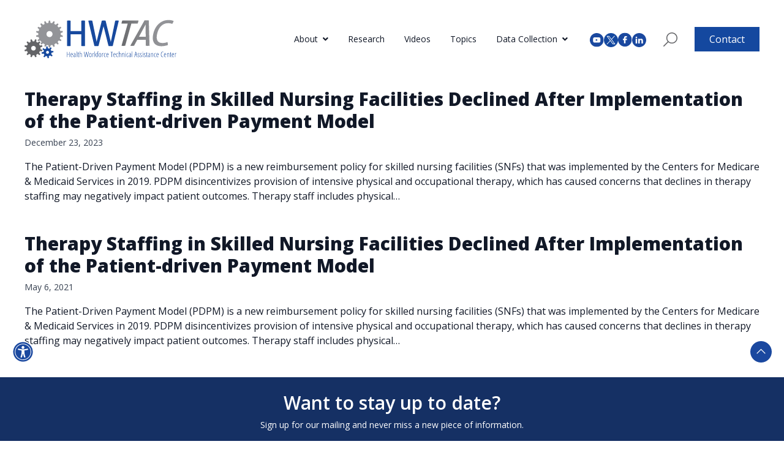

--- FILE ---
content_type: text/html; charset=UTF-8
request_url: https://www.healthworkforceta.org/resource_author/natalie-leland/
body_size: 14232
content:
<!DOCTYPE html>
<html lang="en-US">

<head>
  <meta charset="UTF-8">
  <meta name="viewport" content="user-scalable=yes, initial-scale=1, maximum-scale=2, minimum-scale=1, width=device-width, height=device-height, target-densitydpi=device-dpi">
  <link rel="profile" href="http://gmpg.org/xfn/11">
  <link rel="pingback" href="https://www.healthworkforceta.org/xmlrpc.php">
  <link rel="preconnect" href="https://fonts.googleapis.com">
  <link rel="preconnect" href="https://fonts.gstatic.com" crossorigin>
  <link href="https://fonts.googleapis.com/css2?family=Open+Sans:ital,wght@0,300;0,400;0,500;0,600;0,700;0,800;1,300;1,400;1,500;1,600;1,700;1,800&display=swap" rel="stylesheet">
  <link href="https://use.fontawesome.com/releases/v5.15.4/css/all.css" rel="stylesheet" type="text/css">
  <meta name='robots' content='index, follow, max-image-preview:large, max-snippet:-1, max-video-preview:-1' />

	<!-- This site is optimized with the Yoast SEO plugin v26.6 - https://yoast.com/wordpress/plugins/seo/ -->
	<title>Natalie Leland Archives - HWTAC</title>
	<link rel="canonical" href="https://www.healthworkforceta.org/resource_author/natalie-leland/" />
	<meta property="og:locale" content="en_US" />
	<meta property="og:type" content="article" />
	<meta property="og:title" content="Natalie Leland Archives - HWTAC" />
	<meta property="og:url" content="https://www.healthworkforceta.org/resource_author/natalie-leland/" />
	<meta property="og:site_name" content="HWTAC" />
	<meta name="twitter:card" content="summary_large_image" />
	<meta name="twitter:site" content="@CHWS_NY" />
	<script type="application/ld+json" class="yoast-schema-graph">{"@context":"https://schema.org","@graph":[{"@type":"CollectionPage","@id":"https://www.healthworkforceta.org/resource_author/natalie-leland/","url":"https://www.healthworkforceta.org/resource_author/natalie-leland/","name":"Natalie Leland Archives - HWTAC","isPartOf":{"@id":"https://www.healthworkforceta.org/#website"},"breadcrumb":{"@id":"https://www.healthworkforceta.org/resource_author/natalie-leland/#breadcrumb"},"inLanguage":"en-US"},{"@type":"BreadcrumbList","@id":"https://www.healthworkforceta.org/resource_author/natalie-leland/#breadcrumb","itemListElement":[{"@type":"ListItem","position":1,"name":"Home","item":"https://www.healthworkforceta.org/"},{"@type":"ListItem","position":2,"name":"Natalie Leland"}]},{"@type":"WebSite","@id":"https://www.healthworkforceta.org/#website","url":"https://www.healthworkforceta.org/","name":"HWTAC","description":"","publisher":{"@id":"https://www.healthworkforceta.org/#organization"},"potentialAction":[{"@type":"SearchAction","target":{"@type":"EntryPoint","urlTemplate":"https://www.healthworkforceta.org/?s={search_term_string}"},"query-input":{"@type":"PropertyValueSpecification","valueRequired":true,"valueName":"search_term_string"}}],"inLanguage":"en-US"},{"@type":"Organization","@id":"https://www.healthworkforceta.org/#organization","name":"HWTAC","url":"https://www.healthworkforceta.org/","logo":{"@type":"ImageObject","inLanguage":"en-US","@id":"https://www.healthworkforceta.org/#/schema/logo/image/","url":"https://www.healthworkforceta.org/wp-content/uploads/2022/12/WHTAC-Logo.svg","contentUrl":"https://www.healthworkforceta.org/wp-content/uploads/2022/12/WHTAC-Logo.svg","width":248,"height":64,"caption":"HWTAC"},"image":{"@id":"https://www.healthworkforceta.org/#/schema/logo/image/"},"sameAs":["https://www.facebook.com/centerforhealthworkforcestudies","https://x.com/CHWS_NY"]}]}</script>
	<!-- / Yoast SEO plugin. -->



<script>
dataLayer = [[]];
</script>
<script>(function(w,d,s,l,i){w[l]=w[l]||[];w[l].push({'gtm.start':
				new Date().getTime(),event:'gtm.js'});var f=d.getElementsByTagName(s)[0],
			j=d.createElement(s),dl=l!='dataLayer'?'&l='+l:'';j.async=true;j.src=
			'https://www.googletagmanager.com/gtm.js?id='+i+dl;f.parentNode.insertBefore(j,f);
		})(window,document,'script','dataLayer','GTM-MMPJBTF');</script><link rel='dns-prefetch' href='//challenges.cloudflare.com' />
<link rel='dns-prefetch' href='//cdn.jsdelivr.net' />
<link rel='dns-prefetch' href='//ajax.googleapis.com' />
<link rel="alternate" type="application/rss+xml" title="HWTAC &raquo; Natalie Leland Contributor Feed" href="https://www.healthworkforceta.org/resource_author/natalie-leland/feed/" />
<style id='wp-img-auto-sizes-contain-inline-css' type='text/css'>
img:is([sizes=auto i],[sizes^="auto," i]){contain-intrinsic-size:3000px 1500px}
/*# sourceURL=wp-img-auto-sizes-contain-inline-css */
</style>

<style id='wp-emoji-styles-inline-css' type='text/css'>

	img.wp-smiley, img.emoji {
		display: inline !important;
		border: none !important;
		box-shadow: none !important;
		height: 1em !important;
		width: 1em !important;
		margin: 0 0.07em !important;
		vertical-align: -0.1em !important;
		background: none !important;
		padding: 0 !important;
	}
/*# sourceURL=wp-emoji-styles-inline-css */
</style>
<link rel='stylesheet' id='wp-block-library-css' href='https://www.healthworkforceta.org/wp-includes/css/dist/block-library/style.min.css?ver=6.9' type='text/css' media='all' />
<style id='global-styles-inline-css' type='text/css'>
:root{--wp--preset--aspect-ratio--square: 1;--wp--preset--aspect-ratio--4-3: 4/3;--wp--preset--aspect-ratio--3-4: 3/4;--wp--preset--aspect-ratio--3-2: 3/2;--wp--preset--aspect-ratio--2-3: 2/3;--wp--preset--aspect-ratio--16-9: 16/9;--wp--preset--aspect-ratio--9-16: 9/16;--wp--preset--color--black: #000000;--wp--preset--color--cyan-bluish-gray: #abb8c3;--wp--preset--color--white: #ffffff;--wp--preset--color--pale-pink: #f78da7;--wp--preset--color--vivid-red: #cf2e2e;--wp--preset--color--luminous-vivid-orange: #ff6900;--wp--preset--color--luminous-vivid-amber: #fcb900;--wp--preset--color--light-green-cyan: #7bdcb5;--wp--preset--color--vivid-green-cyan: #00d084;--wp--preset--color--pale-cyan-blue: #8ed1fc;--wp--preset--color--vivid-cyan-blue: #0693e3;--wp--preset--color--vivid-purple: #9b51e0;--wp--preset--color--brand-blue: #14489f;--wp--preset--color--brand-blue-med: #153064;--wp--preset--color--brand-blue-light: #1A489F;--wp--preset--color--brand-blue-light-1: #385C9F;--wp--preset--color--brand-blue-dark: #102347;--wp--preset--color--brand-blue-soft: #D0DAEC;--wp--preset--color--brand-gray: #EEEEEE;--wp--preset--color--brand-gray-med: #939498;--wp--preset--color--brand-gray-light: #EDEFF3;--wp--preset--color--brand-gray-light-2: #EDEFF1;--wp--preset--color--brand-gray-dark: #636467;--wp--preset--color--brand-gray-dark-2: #535457;--wp--preset--color--brand-text-light: #424242;--wp--preset--gradient--vivid-cyan-blue-to-vivid-purple: linear-gradient(135deg,rgb(6,147,227) 0%,rgb(155,81,224) 100%);--wp--preset--gradient--light-green-cyan-to-vivid-green-cyan: linear-gradient(135deg,rgb(122,220,180) 0%,rgb(0,208,130) 100%);--wp--preset--gradient--luminous-vivid-amber-to-luminous-vivid-orange: linear-gradient(135deg,rgb(252,185,0) 0%,rgb(255,105,0) 100%);--wp--preset--gradient--luminous-vivid-orange-to-vivid-red: linear-gradient(135deg,rgb(255,105,0) 0%,rgb(207,46,46) 100%);--wp--preset--gradient--very-light-gray-to-cyan-bluish-gray: linear-gradient(135deg,rgb(238,238,238) 0%,rgb(169,184,195) 100%);--wp--preset--gradient--cool-to-warm-spectrum: linear-gradient(135deg,rgb(74,234,220) 0%,rgb(151,120,209) 20%,rgb(207,42,186) 40%,rgb(238,44,130) 60%,rgb(251,105,98) 80%,rgb(254,248,76) 100%);--wp--preset--gradient--blush-light-purple: linear-gradient(135deg,rgb(255,206,236) 0%,rgb(152,150,240) 100%);--wp--preset--gradient--blush-bordeaux: linear-gradient(135deg,rgb(254,205,165) 0%,rgb(254,45,45) 50%,rgb(107,0,62) 100%);--wp--preset--gradient--luminous-dusk: linear-gradient(135deg,rgb(255,203,112) 0%,rgb(199,81,192) 50%,rgb(65,88,208) 100%);--wp--preset--gradient--pale-ocean: linear-gradient(135deg,rgb(255,245,203) 0%,rgb(182,227,212) 50%,rgb(51,167,181) 100%);--wp--preset--gradient--electric-grass: linear-gradient(135deg,rgb(202,248,128) 0%,rgb(113,206,126) 100%);--wp--preset--gradient--midnight: linear-gradient(135deg,rgb(2,3,129) 0%,rgb(40,116,252) 100%);--wp--preset--font-size--small: 13px;--wp--preset--font-size--medium: 20px;--wp--preset--font-size--large: 36px;--wp--preset--font-size--x-large: 42px;--wp--preset--font-size--4-xl: Array;--wp--preset--spacing--20: 0.44rem;--wp--preset--spacing--30: 0.67rem;--wp--preset--spacing--40: 1rem;--wp--preset--spacing--50: 1.5rem;--wp--preset--spacing--60: 2.25rem;--wp--preset--spacing--70: 3.38rem;--wp--preset--spacing--80: 5.06rem;--wp--preset--shadow--natural: 6px 6px 9px rgba(0, 0, 0, 0.2);--wp--preset--shadow--deep: 12px 12px 50px rgba(0, 0, 0, 0.4);--wp--preset--shadow--sharp: 6px 6px 0px rgba(0, 0, 0, 0.2);--wp--preset--shadow--outlined: 6px 6px 0px -3px rgb(255, 255, 255), 6px 6px rgb(0, 0, 0);--wp--preset--shadow--crisp: 6px 6px 0px rgb(0, 0, 0);}:where(body) { margin: 0; }.wp-site-blocks > .alignleft { float: left; margin-right: 2em; }.wp-site-blocks > .alignright { float: right; margin-left: 2em; }.wp-site-blocks > .aligncenter { justify-content: center; margin-left: auto; margin-right: auto; }:where(.is-layout-flex){gap: 0.5em;}:where(.is-layout-grid){gap: 0.5em;}.is-layout-flow > .alignleft{float: left;margin-inline-start: 0;margin-inline-end: 2em;}.is-layout-flow > .alignright{float: right;margin-inline-start: 2em;margin-inline-end: 0;}.is-layout-flow > .aligncenter{margin-left: auto !important;margin-right: auto !important;}.is-layout-constrained > .alignleft{float: left;margin-inline-start: 0;margin-inline-end: 2em;}.is-layout-constrained > .alignright{float: right;margin-inline-start: 2em;margin-inline-end: 0;}.is-layout-constrained > .aligncenter{margin-left: auto !important;margin-right: auto !important;}.is-layout-constrained > :where(:not(.alignleft):not(.alignright):not(.alignfull)){margin-left: auto !important;margin-right: auto !important;}body .is-layout-flex{display: flex;}.is-layout-flex{flex-wrap: wrap;align-items: center;}.is-layout-flex > :is(*, div){margin: 0;}body .is-layout-grid{display: grid;}.is-layout-grid > :is(*, div){margin: 0;}body{padding-top: 0px;padding-right: 0px;padding-bottom: 0px;padding-left: 0px;}a:where(:not(.wp-element-button)){text-decoration: underline;}:root :where(.wp-element-button, .wp-block-button__link){background-color: #32373c;border-width: 0;color: #fff;font-family: inherit;font-size: inherit;font-style: inherit;font-weight: inherit;letter-spacing: inherit;line-height: inherit;padding-top: calc(0.667em + 2px);padding-right: calc(1.333em + 2px);padding-bottom: calc(0.667em + 2px);padding-left: calc(1.333em + 2px);text-decoration: none;text-transform: inherit;}.has-black-color{color: var(--wp--preset--color--black) !important;}.has-cyan-bluish-gray-color{color: var(--wp--preset--color--cyan-bluish-gray) !important;}.has-white-color{color: var(--wp--preset--color--white) !important;}.has-pale-pink-color{color: var(--wp--preset--color--pale-pink) !important;}.has-vivid-red-color{color: var(--wp--preset--color--vivid-red) !important;}.has-luminous-vivid-orange-color{color: var(--wp--preset--color--luminous-vivid-orange) !important;}.has-luminous-vivid-amber-color{color: var(--wp--preset--color--luminous-vivid-amber) !important;}.has-light-green-cyan-color{color: var(--wp--preset--color--light-green-cyan) !important;}.has-vivid-green-cyan-color{color: var(--wp--preset--color--vivid-green-cyan) !important;}.has-pale-cyan-blue-color{color: var(--wp--preset--color--pale-cyan-blue) !important;}.has-vivid-cyan-blue-color{color: var(--wp--preset--color--vivid-cyan-blue) !important;}.has-vivid-purple-color{color: var(--wp--preset--color--vivid-purple) !important;}.has-brand-blue-color{color: var(--wp--preset--color--brand-blue) !important;}.has-brand-blue-med-color{color: var(--wp--preset--color--brand-blue-med) !important;}.has-brand-blue-light-color{color: var(--wp--preset--color--brand-blue-light) !important;}.has-brand-blue-light-1-color{color: var(--wp--preset--color--brand-blue-light-1) !important;}.has-brand-blue-dark-color{color: var(--wp--preset--color--brand-blue-dark) !important;}.has-brand-blue-soft-color{color: var(--wp--preset--color--brand-blue-soft) !important;}.has-brand-gray-color{color: var(--wp--preset--color--brand-gray) !important;}.has-brand-gray-med-color{color: var(--wp--preset--color--brand-gray-med) !important;}.has-brand-gray-light-color{color: var(--wp--preset--color--brand-gray-light) !important;}.has-brand-gray-light-2-color{color: var(--wp--preset--color--brand-gray-light-2) !important;}.has-brand-gray-dark-color{color: var(--wp--preset--color--brand-gray-dark) !important;}.has-brand-gray-dark-2-color{color: var(--wp--preset--color--brand-gray-dark-2) !important;}.has-brand-text-light-color{color: var(--wp--preset--color--brand-text-light) !important;}.has-black-background-color{background-color: var(--wp--preset--color--black) !important;}.has-cyan-bluish-gray-background-color{background-color: var(--wp--preset--color--cyan-bluish-gray) !important;}.has-white-background-color{background-color: var(--wp--preset--color--white) !important;}.has-pale-pink-background-color{background-color: var(--wp--preset--color--pale-pink) !important;}.has-vivid-red-background-color{background-color: var(--wp--preset--color--vivid-red) !important;}.has-luminous-vivid-orange-background-color{background-color: var(--wp--preset--color--luminous-vivid-orange) !important;}.has-luminous-vivid-amber-background-color{background-color: var(--wp--preset--color--luminous-vivid-amber) !important;}.has-light-green-cyan-background-color{background-color: var(--wp--preset--color--light-green-cyan) !important;}.has-vivid-green-cyan-background-color{background-color: var(--wp--preset--color--vivid-green-cyan) !important;}.has-pale-cyan-blue-background-color{background-color: var(--wp--preset--color--pale-cyan-blue) !important;}.has-vivid-cyan-blue-background-color{background-color: var(--wp--preset--color--vivid-cyan-blue) !important;}.has-vivid-purple-background-color{background-color: var(--wp--preset--color--vivid-purple) !important;}.has-brand-blue-background-color{background-color: var(--wp--preset--color--brand-blue) !important;}.has-brand-blue-med-background-color{background-color: var(--wp--preset--color--brand-blue-med) !important;}.has-brand-blue-light-background-color{background-color: var(--wp--preset--color--brand-blue-light) !important;}.has-brand-blue-light-1-background-color{background-color: var(--wp--preset--color--brand-blue-light-1) !important;}.has-brand-blue-dark-background-color{background-color: var(--wp--preset--color--brand-blue-dark) !important;}.has-brand-blue-soft-background-color{background-color: var(--wp--preset--color--brand-blue-soft) !important;}.has-brand-gray-background-color{background-color: var(--wp--preset--color--brand-gray) !important;}.has-brand-gray-med-background-color{background-color: var(--wp--preset--color--brand-gray-med) !important;}.has-brand-gray-light-background-color{background-color: var(--wp--preset--color--brand-gray-light) !important;}.has-brand-gray-light-2-background-color{background-color: var(--wp--preset--color--brand-gray-light-2) !important;}.has-brand-gray-dark-background-color{background-color: var(--wp--preset--color--brand-gray-dark) !important;}.has-brand-gray-dark-2-background-color{background-color: var(--wp--preset--color--brand-gray-dark-2) !important;}.has-brand-text-light-background-color{background-color: var(--wp--preset--color--brand-text-light) !important;}.has-black-border-color{border-color: var(--wp--preset--color--black) !important;}.has-cyan-bluish-gray-border-color{border-color: var(--wp--preset--color--cyan-bluish-gray) !important;}.has-white-border-color{border-color: var(--wp--preset--color--white) !important;}.has-pale-pink-border-color{border-color: var(--wp--preset--color--pale-pink) !important;}.has-vivid-red-border-color{border-color: var(--wp--preset--color--vivid-red) !important;}.has-luminous-vivid-orange-border-color{border-color: var(--wp--preset--color--luminous-vivid-orange) !important;}.has-luminous-vivid-amber-border-color{border-color: var(--wp--preset--color--luminous-vivid-amber) !important;}.has-light-green-cyan-border-color{border-color: var(--wp--preset--color--light-green-cyan) !important;}.has-vivid-green-cyan-border-color{border-color: var(--wp--preset--color--vivid-green-cyan) !important;}.has-pale-cyan-blue-border-color{border-color: var(--wp--preset--color--pale-cyan-blue) !important;}.has-vivid-cyan-blue-border-color{border-color: var(--wp--preset--color--vivid-cyan-blue) !important;}.has-vivid-purple-border-color{border-color: var(--wp--preset--color--vivid-purple) !important;}.has-brand-blue-border-color{border-color: var(--wp--preset--color--brand-blue) !important;}.has-brand-blue-med-border-color{border-color: var(--wp--preset--color--brand-blue-med) !important;}.has-brand-blue-light-border-color{border-color: var(--wp--preset--color--brand-blue-light) !important;}.has-brand-blue-light-1-border-color{border-color: var(--wp--preset--color--brand-blue-light-1) !important;}.has-brand-blue-dark-border-color{border-color: var(--wp--preset--color--brand-blue-dark) !important;}.has-brand-blue-soft-border-color{border-color: var(--wp--preset--color--brand-blue-soft) !important;}.has-brand-gray-border-color{border-color: var(--wp--preset--color--brand-gray) !important;}.has-brand-gray-med-border-color{border-color: var(--wp--preset--color--brand-gray-med) !important;}.has-brand-gray-light-border-color{border-color: var(--wp--preset--color--brand-gray-light) !important;}.has-brand-gray-light-2-border-color{border-color: var(--wp--preset--color--brand-gray-light-2) !important;}.has-brand-gray-dark-border-color{border-color: var(--wp--preset--color--brand-gray-dark) !important;}.has-brand-gray-dark-2-border-color{border-color: var(--wp--preset--color--brand-gray-dark-2) !important;}.has-brand-text-light-border-color{border-color: var(--wp--preset--color--brand-text-light) !important;}.has-vivid-cyan-blue-to-vivid-purple-gradient-background{background: var(--wp--preset--gradient--vivid-cyan-blue-to-vivid-purple) !important;}.has-light-green-cyan-to-vivid-green-cyan-gradient-background{background: var(--wp--preset--gradient--light-green-cyan-to-vivid-green-cyan) !important;}.has-luminous-vivid-amber-to-luminous-vivid-orange-gradient-background{background: var(--wp--preset--gradient--luminous-vivid-amber-to-luminous-vivid-orange) !important;}.has-luminous-vivid-orange-to-vivid-red-gradient-background{background: var(--wp--preset--gradient--luminous-vivid-orange-to-vivid-red) !important;}.has-very-light-gray-to-cyan-bluish-gray-gradient-background{background: var(--wp--preset--gradient--very-light-gray-to-cyan-bluish-gray) !important;}.has-cool-to-warm-spectrum-gradient-background{background: var(--wp--preset--gradient--cool-to-warm-spectrum) !important;}.has-blush-light-purple-gradient-background{background: var(--wp--preset--gradient--blush-light-purple) !important;}.has-blush-bordeaux-gradient-background{background: var(--wp--preset--gradient--blush-bordeaux) !important;}.has-luminous-dusk-gradient-background{background: var(--wp--preset--gradient--luminous-dusk) !important;}.has-pale-ocean-gradient-background{background: var(--wp--preset--gradient--pale-ocean) !important;}.has-electric-grass-gradient-background{background: var(--wp--preset--gradient--electric-grass) !important;}.has-midnight-gradient-background{background: var(--wp--preset--gradient--midnight) !important;}.has-small-font-size{font-size: var(--wp--preset--font-size--small) !important;}.has-medium-font-size{font-size: var(--wp--preset--font-size--medium) !important;}.has-large-font-size{font-size: var(--wp--preset--font-size--large) !important;}.has-x-large-font-size{font-size: var(--wp--preset--font-size--x-large) !important;}.has-4-xl-font-size{font-size: var(--wp--preset--font-size--4-xl) !important;}
/*# sourceURL=global-styles-inline-css */
</style>

<link rel='stylesheet' id='contact-form-7-css' href='https://www.healthworkforceta.org/wp-content/plugins/contact-form-7/includes/css/styles.css?ver=6.1.4' type='text/css' media='all' />
<link rel='stylesheet' id='algolia-satellite-css' href='https://www.healthworkforceta.org/wp-content/plugins/search-with-typesense/assets/vendor/css/algolia-satellite.min.css?ver=96afa301c576ff4c500f' type='text/css' media='' />
<link rel='stylesheet' id='cm-typesense-frontend-style-css' href='https://www.healthworkforceta.org/wp-content/plugins/search-with-typesense/build/frontend/style-instant-search.css?ver=96afa301c576ff4c500f' type='text/css' media='' />
<link rel='stylesheet' id='jquery-ui-datepicker-style-css' href='//ajax.googleapis.com/ajax/libs/jqueryui/1.10.4/themes/smoothness/jquery-ui.css?ver=6.9' type='text/css' media='all' />
<link rel='stylesheet' id='select2-css' href='https://cdn.jsdelivr.net/npm/select2@4.1.0-rc.0/dist/css/select2.min.css?ver=6.9' type='text/css' media='all' />
<link rel='stylesheet' id='tailpress-css' href='https://www.healthworkforceta.org/wp-content/themes/hwtac/css/app.css?ver=1760586370' type='text/css' media='all' />
<script type="text/javascript" src="https://www.healthworkforceta.org/wp-includes/js/jquery/jquery.min.js?ver=3.7.1" id="jquery-core-js"></script>
<script type="text/javascript" src="https://www.healthworkforceta.org/wp-includes/js/jquery/jquery-migrate.min.js?ver=3.4.1" id="jquery-migrate-js"></script>
<script type="text/javascript" id="jquery-js-before">
/* <![CDATA[ */
var myThemeParams = {"HWTAC_TYPESENSE_SERVER":"typesense.healthworkforceta.org","HWTAC_TYPESENSE_SERVER_PORT":"443","HWTAC_TYPESENSE_SERVER_PROTOCOL":"https","HWTAC_TYPESENSE_API_KEY":"dJ8mbHLqOHIyzg2pPtDGEDFN09RF07g6vD6Ekr8ZNaVWdm97Wq"}
//# sourceURL=jquery-js-before
/* ]]> */
</script>
<script type="text/javascript" src="https://www.healthworkforceta.org/wp-content/themes/hwtac/js/vcollapse.js?ver=4.3.7" id="vcollapse-js"></script>
<script type="text/javascript" src="https://www.healthworkforceta.org/wp-content/themes/hwtac/js/jquery.repeater.min.js?ver=4.3.7" id="jquery-repeater-js"></script>
<script type="text/javascript" src="https://www.healthworkforceta.org/wp-content/themes/hwtac/js/jquery.conditional-fields.js?ver=4.3.7" id="jquery-conditional-fields-js"></script>
<script type="text/javascript" src="https://cdn.jsdelivr.net/npm/select2@4.1.0-rc.0/dist/js/select2.min.js?ver=6.9" id="select2-js"></script>
<link rel="https://api.w.org/" href="https://www.healthworkforceta.org/wp-json/" /><link rel="alternate" title="JSON" type="application/json" href="https://www.healthworkforceta.org/wp-json/wp/v2/resource_author/955" /><link rel="EditURI" type="application/rsd+xml" title="RSD" href="https://www.healthworkforceta.org/xmlrpc.php?rsd" />
<meta name="generator" content="WordPress 6.9" />
<link rel="icon" href="https://www.healthworkforceta.org/wp-content/uploads/2023/06/cropped-favicon-32x32.png" sizes="32x32" />
<link rel="icon" href="https://www.healthworkforceta.org/wp-content/uploads/2023/06/cropped-favicon-192x192.png" sizes="192x192" />
<link rel="apple-touch-icon" href="https://www.healthworkforceta.org/wp-content/uploads/2023/06/cropped-favicon-180x180.png" />
<meta name="msapplication-TileImage" content="https://www.healthworkforceta.org/wp-content/uploads/2023/06/cropped-favicon-270x270.png" />
		<style type="text/css" id="wp-custom-css">
			#mailing-list .cf7-cf-turnstile iframe {
	    margin: 25px auto 0 auto;
}

.page-id-24106 #mailing-list {
	display:none;
}


.page-id-24106 .wpcf7 form.sent .wpcf7-response-output {
    border-color: #fff !important;
    text-align: center;
}		</style>
		</head>

<body class="archive tax-resource_author term-natalie-leland term-955 wp-custom-logo wp-theme-hwtac relative bg-white text-gray-900 antialiased page-therapy-staffing-in-skilled-nursing-facilities-declined-after-implementation-of-the-patient-driven-payment-model">

  <!-- Skip links for accessibility -->
  <div class="skip-links">
    <a href="#content" class="skip-link screen-reader-text">Skip to content</a>
    <a href="#primary-menu" class="skip-link screen-reader-text">Skip to navigation</a>
    <a href="#colophon" class="skip-link screen-reader-text">Skip to footer</a>
  </div>

  
  <div id="page" class="min-h-screen flex flex-col">

        <header class="main-header bottom-triangle-short w-full left-0 z-9999 bg-white" role="banner">

      <div class="mx-auto container">
        <div class="lg:flex lg:items-center py-8 relative">
          <div class="flex justify-between items-center">
            <div class="max-w-[12rem] lg:max-w-[8rem] xl:max-w-full">
                              <a href="https://www.healthworkforceta.org/" class="custom-logo-link" rel="home"><img width="248" height="64" src="https://www.healthworkforceta.org/wp-content/uploads/2022/12/WHTAC-Logo.svg" class="custom-logo" alt="HWTAC" decoding="async" /></a>                          </div>

            <div class="lg:hidden">
              <a href="#" aria-label="Toggle navigation" id="primary-menu-toggle">
                <svg viewBox="0 0 20 20" class="inline-block w-6 h-6" version="1.1" xmlns="http://www.w3.org/2000/svg" xmlns:xlink="http://www.w3.org/1999/xlink">
                  <g stroke="none" stroke-width="1" fill="currentColor" fill-rule="evenodd">
                    <g id="icon-shape">
                      <path d="M0,3 L20,3 L20,5 L0,5 L0,3 Z M0,9 L20,9 L20,11 L0,11 L0,9 Z M0,15 L20,15 L20,17 L0,17 L0,15 Z" id="Combined-Shape"></path>
                    </g>
                  </g>
                </svg>
              </a>
            </div>
          </div>

          <div id="primary-menu" class="hidden lg:block lg:ml-auto pt-8 lg:pt-0"><ul id="menu-menu-1" class="lg:flex lg:items-center lg:-mx-4"><li id="menu-item-96" class="menu-item menu-item-type-post_type menu-item-object-page menu-item-has-children menu-item-96 lg:mx-4 lg:relative lg:py-2 group lg:text-sm"><a href="https://www.healthworkforceta.org/about/">About</a>
<ul class="sub-menu ml-4 lg:ml-0 lg:hidden group-hover:block lg:absolute lg:left-0 lg:top-full lg:w-max bg-white lg:border-t-2 border-brand-blue lg:shadow z-10">
	<li id="menu-item-14647" class="menu-item menu-item-type-post_type menu-item-object-page menu-item-14647"><a href="https://www.healthworkforceta.org/about/">About HWTAC</a></li>
	<li id="menu-item-24207" class="menu-item menu-item-type-post_type menu-item-object-page menu-item-24207"><a href="https://www.healthworkforceta.org/about-the-hwrc-program/">About the HWRCs</a></li>
	<li id="menu-item-179" class="menu-item menu-item-type-post_type menu-item-object-page menu-item-179"><a href="https://www.healthworkforceta.org/projects/">Projects</a></li>
	<li id="menu-item-98" class="menu-item menu-item-type-post_type menu-item-object-page menu-item-98"><a href="https://www.healthworkforceta.org/about/staff/">Staff</a></li>
	<li id="menu-item-97" class="menu-item menu-item-type-post_type menu-item-object-page menu-item-97"><a href="https://www.healthworkforceta.org/about/expert-workgroup/">Expert Workgroup</a></li>
</ul>
</li>
<li id="menu-item-505" class="menu-item menu-item-type-post_type menu-item-object-page menu-item-505 lg:mx-4 lg:relative lg:py-2 group lg:text-sm"><a href="https://www.healthworkforceta.org/research/">Research</a></li>
<li id="menu-item-500" class="menu-item menu-item-type-post_type menu-item-object-page menu-item-500 lg:mx-4 lg:relative lg:py-2 group lg:text-sm"><a href="https://www.healthworkforceta.org/videos/">Videos</a></li>
<li id="menu-item-211" class="menu-item menu-item-type-post_type menu-item-object-page menu-item-211 lg:mx-4 lg:relative lg:py-2 group lg:text-sm"><a href="https://www.healthworkforceta.org/topics/">Topics</a></li>
<li id="menu-item-501" class="menu-item menu-item-type-post_type menu-item-object-page menu-item-has-children menu-item-501 lg:mx-4 lg:relative lg:py-2 group lg:text-sm"><a href="https://www.healthworkforceta.org/data-collection-inventory/">Data Collection</a>
<ul class="sub-menu ml-4 lg:ml-0 lg:hidden group-hover:block lg:absolute lg:left-0 lg:top-full lg:w-max bg-white lg:border-t-2 border-brand-blue lg:shadow z-10">
	<li id="menu-item-14650" class="menu-item menu-item-type-post_type menu-item-object-page menu-item-14650"><a href="https://www.healthworkforceta.org/data-collection-inventory/">Browse States</a></li>
	<li id="menu-item-14659" class="menu-item menu-item-type-post_type menu-item-object-page menu-item-14659"><a href="https://www.healthworkforceta.org/survey-examples/">Survey Examples</a></li>
</ul>
</li>
</ul></div>
          <div class="ml-9 hidden lg:flex gap-x-2 items-center">
            <a href="https://www.youtube.com/c/HealthWorkforceTechnicalAssistanceCenter" target="_blank" aria-label="youtube (opens in a new tab)">
              <img class="inline" src="https://www.healthworkforceta.org/wp-content/themes/hwtac/resources/img/header-youtube.svg" width=23 height=24 alt="youtube" />
            </a>
            <a href="https://twitter.com/CHWS_NY" target="_blank" aria-label="twitter (opens in a new tab)">
              <img class="inline" src="https://www.healthworkforceta.org/wp-content/themes/hwtac/resources/img/header-twitter.svg" width=23 height=24 alt="twitter" />
            </a>
            <a href="https://www.facebook.com/centerforhealthworkforcestudies" target="_blank" aria-label="facebook (opens in a new tab)">
              <img class="inline" src="https://www.healthworkforceta.org/wp-content/themes/hwtac/resources/img/header-facebook.svg" width=23 height=24 alt="facebook" />
            </a>
            <a href="https://www.linkedin.com/company/center-for-health-workforce-studies" target="_blank" aria-label="instagram (opens in a new tab)">
              <img class="inline" src="https://www.healthworkforceta.org/wp-content/themes/hwtac/resources/img/linkedin-round-icon.svg" width=23 height=23 alt="instagram" />
            </a>
            <a class="ml-7" href="/search">
              <div class="flex items-center justify-center">
                <img class="inline" src="https://www.healthworkforceta.org/wp-content/themes/hwtac/resources/img/HWTAC-Icon-Search.svg" width=23 height=23 alt="search" />
              </div>
            </a>
          </div>

          <div class="lg:ml-7 hidden lg:block" id="left-menu">
            <a class="block lg:inline-block py-2 lg:px-3 xl:px-6 lg:bg-brand-blue lg:text-white" href="/contact/">Contact</a>
                      </div>
        </div>
      </div>
    </header>
    <div id="content" class="site-content flex-grow">

      
      <main>

<div class="container mx-auto my-8">

			
			<article id="post-23459" class="mb-12 post-23459 global_search_item type-global_search_item status-publish hentry topic-behavioral-health topic-nursing topic-staffing topic-workforce-demand topic-workforce-supply resource_author-natalie-leland resource_author-rachel-prusynski resource_author-tracy-mroz research_center-university-of-washington-center-for-health-workforce-studies-allied-health project_budget_year-2019-2020">

	<header class="entry-header mb-4">
		<h2 class="entry-title text-2xl md:text-3xl font-extrabold leading-tight mb-1"><a href="https://www.healthworkforceta.org/global_search_item/therapy-staffing-in-skilled-nursing-facilities-declined-after-implementation-of-the-patient-driven-payment-model/" rel="bookmark">Therapy Staffing in Skilled Nursing Facilities Declined After Implementation of the Patient-driven Payment Model</a></h2>		<time datetime="2023-12-23T12:20:13-05:00" itemprop="datePublished" class="text-sm text-gray-700">December 23, 2023</time>
	</header>

	
		<div class="entry-summary">
			<p>The Patient-Driven Payment Model (PDPM) is a new reimbursement policy for skilled nursing facilities (SNFs) that was implemented by the Centers for Medicare &amp; Medicaid Services in 2019. PDPM disincentivizes provision of intensive physical and occupational therapy, which has caused concerns that declines in therapy staffing may negatively impact patient outcomes. Therapy staff includes physical&#8230;</p>
		</div>

	
</article>

		
			<article id="post-17137" class="mb-12 post-17137 research_alert type-research_alert status-publish hentry topic-behavioral-health topic-nursing topic-staffing topic-workforce-demand topic-workforce-supply resource_author-natalie-leland resource_author-rachel-prusynski resource_author-tracy-mroz research_center-university-of-washington-center-for-health-workforce-studies-allied-health project_budget_year-2019-2020">

	<header class="entry-header mb-4">
		<h2 class="entry-title text-2xl md:text-3xl font-extrabold leading-tight mb-1"><a href="https://www.healthworkforceta.org/research-alerts/therapy-staffing-in-skilled-nursing-facilities-declined-after-implementation-of-the-patient-driven-payment-model/" rel="bookmark">Therapy Staffing in Skilled Nursing Facilities Declined After Implementation of the Patient-driven Payment Model</a></h2>		<time datetime="2021-05-06T00:00:00-04:00" itemprop="datePublished" class="text-sm text-gray-700">May 6, 2021</time>
	</header>

	
		<div class="entry-summary">
			<p>The Patient-Driven Payment Model (PDPM) is a new reimbursement policy for skilled nursing facilities (SNFs) that was implemented by the Centers for Medicare &amp; Medicaid Services in 2019. PDPM disincentivizes provision of intensive physical and occupational therapy, which has caused concerns that declines in therapy staffing may negatively impact patient outcomes. Therapy staff includes physical&#8230;</p>
		</div>

	
</article>

		
	
</div>

</main>


</div>


<div id="mailing-list" class="pt-6 pb-8 bg-brand-blue-med text-white">
    <div class="container mx-auto px-4">
        <div class="max-w-[50rem] mx-auto">
			
<div class="wpcf7 no-js" id="wpcf7-f122-o1" lang="en-US" dir="ltr" data-wpcf7-id="122">
<div class="screen-reader-response"><p role="status" aria-live="polite" aria-atomic="true"></p> <ul></ul></div>
<form action="/resource_author/natalie-leland/#wpcf7-f122-o1" method="post" class="wpcf7-form init" aria-label="Contact form" novalidate="novalidate" data-status="init">
<fieldset class="hidden-fields-container"><input type="hidden" name="_wpcf7" value="122" /><input type="hidden" name="_wpcf7_version" value="6.1.4" /><input type="hidden" name="_wpcf7_locale" value="en_US" /><input type="hidden" name="_wpcf7_unit_tag" value="wpcf7-f122-o1" /><input type="hidden" name="_wpcf7_container_post" value="0" /><input type="hidden" name="_wpcf7_posted_data_hash" value="" />
</fieldset>
<div class="wpcf7-turnstile cf-turnstile" data-sitekey="0x4AAAAAACAN0uU5mWBIX3lD" data-response-field-name="_wpcf7_turnstile_response"></div>

<p class="text-3xl font-semibold text-white text-center">Want to stay up to date?
</p>
<p class="mt-2 text-sm text-white text-center">Sign up for our mailing and never miss a new piece of information.
</p>
<div class="form-input-wrap">
	<div class="form-input-field">
		<p><span class="wpcf7-form-control-wrap" data-name="your-name"><input size="40" maxlength="400" class="wpcf7-form-control wpcf7-text wpcf7-validates-as-required" autocomplete="name" aria-required="true" aria-invalid="false" placeholder="Full Name*" value="" type="text" required="true"  name="your-name" /></span>
		</p>
	</div>
	<div class="form-input-field">
		<p><span class="wpcf7-form-control-wrap" data-name="your-email"><input size="40" maxlength="400" class="wpcf7-form-control wpcf7-email wpcf7-validates-as-required wpcf7-text wpcf7-validates-as-email" autocomplete="email" aria-required="true" aria-invalid="false" placeholder="Your Email*" value="" type="email" required="true"  name="your-email" /></span>
		</p>
	</div>
</div>
<div class="form-check-wrap">
	<p class="form-check-title text-xs">I would like updates for:
	</p>
	<div class="form-check-field">
		<p><span class="wpcf7-form-control-wrap" data-name="your-updates"><span class="wpcf7-form-control wpcf7-checkbox wpcf7-validates-as-required"><span class="wpcf7-list-item first"><label><input type="checkbox" name="your-updates[]" value="Everything" /><span class="wpcf7-list-item-label">Everything</span></label></span><span class="wpcf7-list-item"><label><input type="checkbox" name="your-updates[]" value="HWTAC (webinars, research alerts)" /><span class="wpcf7-list-item-label">HWTAC (webinars, research alerts)</span></label></span><span class="wpcf7-list-item"><label><input type="checkbox" name="your-updates[]" value="CHWS (newsletter, NY research)" /><span class="wpcf7-list-item-label">CHWS (newsletter, NY research)</span></label></span><span class="wpcf7-list-item last"><label><input type="checkbox" name="your-updates[]" value="OHWRC (oral health)" /><span class="wpcf7-list-item-label">OHWRC (oral health)</span></label></span></span></span>
		</p>
	</div>
</div>
<div class="form-footer">
	<p><div class="cf7-cf-turnstile" style="margin-top: 0px; margin-bottom: -15px;"> <div id="cf-turnstile-cf7-708874018" class="cf-turnstile" data-callback="turnstileCF7Callback" data-sitekey="0x4AAAAAAAP-lsOQ1LWXp6w3" data-theme="light" data-language="auto" data-size="normal" data-retry="auto" data-retry-interval="1000" data-action="contact-form-7" data-appearance="interaction-only"></div> <style>.wpcf7-submit { pointer-events: none; opacity: 0.5; }</style> <script>document.addEventListener("DOMContentLoaded", function() { setTimeout(function(){ var e=document.getElementById("cf-turnstile-cf7-708874018"); e&&!e.innerHTML.trim()&&(turnstile.remove("#cf-turnstile-cf7-708874018"), turnstile.render("#cf-turnstile-cf7-708874018", {sitekey:"0x4AAAAAAAP-lsOQ1LWXp6w3"})); }, 0); });</script> <style>#cf-turnstile-cf7-708874018 iframe { margin-bottom: 15px; }</style> <style>#cf-turnstile-cf7-708874018 { margin-left: -15px; }</style> <script>document.addEventListener("DOMContentLoaded",function(){document.querySelectorAll('.wpcf7-form').forEach(function(e){e.addEventListener('submit',function(){if(document.getElementById('cf-turnstile-cf7-708874018')){setTimeout(function(){turnstile.reset('#cf-turnstile-cf7-708874018');},1000)}})})});</script> </div><br/><input class="wpcf7-form-control wpcf7-submit has-spinner" type="submit" value="Subscribe" />
	</p>
</div><div class="wpcf7-response-output" aria-hidden="true"></div>
</form>
</div>
            <div class="thank-you-message hidden items-center justify-center flex-col h-[252px]">
                <h3 class="font-semibold text-white text-xl mb-3">
					Thank you for signing up                </h3>
                <div class="text-base text-white max-w-xl mx-auto">
					You will soon be receiving the latest news and updates straight to your inbox.                </div>
            </div>
        </div>
    </div>
</div>

<footer id="colophon" class="site-footer relative py-9 bg-brand-blue-dark" role="contentinfo">
	
    <div class="container mx-auto text-sm text-white flex flex-wrap items-center sm:items-start justify-between flex-col sm:flex-row gap-y-8 text-center sm:text-left">
        <div>
            <a href="/"><img class="inline"
                             src="https://www.healthworkforceta.org/wp-content/themes/hwtac/resources/img/HWTAC-Logo-White.svg"
                             width=270 alt="HWTAC"/></a>
        </div>
        <div class="inline-flex">
            <div class="ml-1 max-w-[25rem]">
           <span class="leading-relaxed">
              <span class="font-semibold">Health Workforce Technical Assistance Center</span><br/>
              @ The Center for Health Workforce Studies<br/>
              College of Integrated Health Sciences<br/>
              University at Albany, State University of New York<br/>
              Pine Bush 316, 1400 Washington Avenue<br/>
              Albany, NY 12222
          </span>
                <div class="mt-2">
                    <a href="mailto:info@healthworkforceta.org" class="font-semibold ml-0" target="_blank" aria-label="Send email to info@healthworkforceta.org (opens in a new tab)">info@healthworkforceta.org</a>
                </div>
            </div>

        </div>
        <div>
            <a href="https://www.chwsny.org/" target="_blank">
                <img class="inline"
                     src="https://www.healthworkforceta.org/wp-content/themes/hwtac/resources/img/CHWS & CIHS White Lockup Stacked.svg"
                     width=230 alt="CHWS"/>
            </a>
        </div>
        <div>
            <div>
                <a href="/submit-a-research-alert/">Submit a Research Alert</a>
            </div>
            <div class="mt-2">
                <a href="/disclaimer/">Disclaimer</a>
            </div>
            <div class="mt-2">
                <a href="/privacy-policy/">Privacy Policy</a>
            </div>
            <div class="mt-4 flex justify-center sm:justify-start gap-x-2">
                <a href="https://www.youtube.com/c/HealthWorkforceTechnicalAssistanceCenter" target="_blank" rel="noopener" aria-label="YouTube (opens in a new tab)">
                    <img class="inline"
                         src="https://www.healthworkforceta.org/wp-content/themes/hwtac/resources/img/footer-youtube.svg"
                         width=23 height=23 alt="youtube"/>
                </a>
                <a href="https://twitter.com/CHWS_NY" target="_blank" aria-label="Twitter (opens in a new tab)">
                    <img class="inline"
                         src="https://www.healthworkforceta.org/wp-content/themes/hwtac/resources/img/footer-twitter.svg"
                         width=23 height=23 alt="twitter"/>
                </a>
                <a href="https://www.facebook.com/centerforhealthworkforcestudies" rel="noopener" aria-label="Facebook (opens in a new tab)">
                    <img class="inline"
                         src="https://www.healthworkforceta.org/wp-content/themes/hwtac/resources/img/footer-facebook.svg"
                         width=23 height=23 alt="facebook"/>
                </a>
                <a href="https://www.linkedin.com/company/center-for-health-workforce-studies" target="_blank" rel="noopener" aria-label="LinkedIn (opens in a new tab)">
                    <img class="inline"
                         src="https://www.healthworkforceta.org/wp-content/themes/hwtac/resources/img/linkedin-round-icon-footer.svg"
                         width=23 height=23 alt="instagram"/>
                </a>
            </div>
        </div>
    </div>

    <span tabindex="0" class="a11y-toggle fixed left-2 sm:left-5 bottom-4 sm:bottom-32 cursor-pointer" id="accessibility" role="button" aria-label="Accessibility Tools">
    <img class="inline" src="https://www.healthworkforceta.org/wp-content/themes/hwtac/resources/img/accessibility.svg"
         width=35 height=35 alt="accessibility"/>
  </span>
    <div class="a11y-menu z-50 fixed left-5 bottom-44 pl-6 pr-2 pt-4 pb-6 bg-brand-blue-light transition-all duration-500 ease-in-out"
         id="a11y-menu" aria-labelledby="a11y-menu-title" aria-hidden="true">
        <h3 id="a11y-menu-title" class="text-lg font-semibold text-white">
            Accessibility Tools
        </h3>
        <div class="mt-6 a11y-menu-inner relative pr-4 overflow-y-auto max-h-[20rem]">
            <div class="a11y-buttons grid grid-cols-2 gap-3">
                <button class="a11y-color-contrast a11y-setting relative w-24 p-3 bg-[#f5f5f5] text-center"
                        type="button" data-setting="colorContrast">
                    <img class="a11y-setting-icon inline"
                         src="https://www.healthworkforceta.org/wp-content/themes/hwtac/resources/img/accessibility-contrast.svg"
                         width="24" height="24" alt="Color contrast"/>
                    <div class="mt-2 text-xs">
                        Color<br/>Contrast
                    </div>
                    <span class="absolute right-1 bottom-1 far fa-check-circle"></span>
                </button>
                <button class="a11y-highlight-links a11y-setting relative w-24 p-3 bg-[#f5f5f5] text-center"
                        type="button" data-setting="highlightLinks">
                    <img class="a11y-setting-icon inline"
                         src="https://www.healthworkforceta.org/wp-content/themes/hwtac/resources/img/accessibility-highlightlinks.svg"
                         width="24" height="24" alt="Highlight links"/>
                    <div class="mt-2 text-xs">
                        Highlight<br/>Links
                    </div>
                    <span class="absolute right-1 bottom-1 far fa-check-circle"></span>
                </button>
                <button class="a11y-text-size a11y-setting relative w-24 p-2 bg-[#f5f5f5] text-center" type="button"
                        data-setting="textSize">
                    <img class="a11y-setting-icon inline"
                         src="https://www.healthworkforceta.org/wp-content/themes/hwtac/resources/img/accessibility-biggertext.svg"
                         width="24" height="24" alt="Text size"/>
                    <div class="mt-2 text-xs">
                        Text<br/>Size
                    </div>
                    <div class="flex justify-between items-center hidden">
                        <div class="h-2 flex-1 mr-2 2xl:mr-4 bg-brand-gray">
                            <div class="a11y-setting-bar h-2 bg-brand-navy"></div>
                        </div>
                    </div>
                    <span class="absolute right-1 bottom-1 far fa-check-circle"></span>
                </button>
                <button class="a11y-letter-spacing a11y-setting relative w-24 p-2 bg-[#f5f5f5] text-center"
                        type="button" data-setting="letterSpacing">
                    <img class="a11y-setting-icon inline"
                         src="https://www.healthworkforceta.org/wp-content/themes/hwtac/resources/img/accessibility-letterspacing.svg"
                         width="24" height="24" alt="Letter spacing"/>
                    <div class="mt-2 text-xs">
                        Letter<br/>Spacing
                    </div>
                    <div class="flex justify-between items-center hidden">
                        <div class="h-2 flex-1 mr-2 2xl:mr-4 bg-brand-gray">
                            <div class="a11y-setting-bar h-2 bg-brand-navy"></div>
                        </div>
                    </div>
                    <span class="absolute right-1 bottom-1 far fa-check-circle"></span>
                </button>
                <button class="a11y-pause-animations a11y-setting relative w-24 p-2 bg-[#f5f5f5] text-center"
                        type="button" data-setting="pauseAnimations">
                    <img class="a11y-setting-icon inline"
                         src="https://www.healthworkforceta.org/wp-content/themes/hwtac/resources/img/accessibility-pauseanimations.svg"
                         width="24" height="24" alt="Pause animations"/>
                    <div class="mt-2 text-xs">
                        Pause<br/>Animations
                    </div>
                    <span class="absolute right-1 bottom-1 far fa-check-circle"></span>
                </button>
                <button class="a11y-cursor-size a11y-setting relative w-24 p-2 bg-[#f5f5f5] text-center" type="button"
                        data-setting="cursorSize">
                    <img class="a11y-setting-icon inline"
                         src="https://www.healthworkforceta.org/wp-content/themes/hwtac/resources/img/accessibility-cursor.svg"
                         width="18" height="24" alt="Cursor size"/>
                    <div class="mt-2 text-xs">
                        Cursor<br/>Size
                    </div>
                    <div class="flex justify-between items-center hidden">
                        <div class="h-2 flex-1 mr-2 2xl:mr-4 bg-brand-gray">
                            <div class="a11y-setting-bar h-2 bg-brand-navy"></div>
                        </div>
                    </div>
                    <span class="absolute right-1 bottom-1 far fa-check-circle"></span>
                </button>
            </div>
            <div class="a11y-reset-container flex justify-end hidden">
                <button class="a11y-reset-all px-6 py-2 border-none bg-brand-navy text-sm 2xl:text-xl font-medium text-white"
                        type="button">
                    RESET ALL
                </button>
            </div>
        </div>
        <button type="button" class="a11y-close absolute top-4 right-4">
            <img src="https://www.healthworkforceta.org/wp-content/themes/hwtac/resources/img/accessibility-close.svg"
                 width="26" height="26" alt="Close"/>
        </button>
    </div>

    <span tabindex="0" class="fixed right-2 sm:right-5 bottom-4 sm:bottom-32 cursor-pointer" id="back-to-top" role="button">
    <img class="inline" src="https://www.healthworkforceta.org/wp-content/themes/hwtac/resources/img/back-to-top.svg" width=35
         height=35 alt="back-to-top"/>
  </span>
</footer>

</div>

<script type="speculationrules">
{"prefetch":[{"source":"document","where":{"and":[{"href_matches":"/*"},{"not":{"href_matches":["/wp-*.php","/wp-admin/*","/wp-content/uploads/*","/wp-content/*","/wp-content/plugins/*","/wp-content/themes/hwtac/*","/*\\?(.+)"]}},{"not":{"selector_matches":"a[rel~=\"nofollow\"]"}},{"not":{"selector_matches":".no-prefetch, .no-prefetch a"}}]},"eagerness":"conservative"}]}
</script>
<script type="text/html" id="tmpl-cmswt-Result-itemTemplate--default">
    <# if(data.taxonomy === undefined){ #>
    <div class="hit-header">
        <# var imageHTML = '';
        if(data.post_thumbnail_html !== undefined && data.post_thumbnail_html !== ''){
        imageHTML = data.post_thumbnail_html
        }else if(data.post_thumbnail !== undefined && data.post_thumbnail !== ''){
        imageHTML = `<img src="${data.post_thumbnail}"
                          alt="${data.post_title}"
                          class="ais-Hit-itemImage"
        />`
        }
        else{
        imageHTML = `<img src="https://www.healthworkforceta.org/wp-content/plugins/search-with-typesense/assets/images/placeholder-300x300.jpg"
                          alt="${data.post_title}"
                          class="ais-Hit-itemImage"
        />`
        }
        #>
        <# if(imageHTML !== ''){ #>
        <a href="{{{data._highlightResult.permalink.value}}}" class="hit-header--link" rel="nofollow noopener">{{{imageHTML}}}</a>
        <# } #>
    </div>
    <# } #>
    <div class="hit-content">
        <# if(data._highlightResult.permalink !== undefined ) { #>
        <a href="{{{data._highlightResult.permalink.value}}}" class="hit-contentLink" rel="nofollow noopener"><h5 class="title">
                {{{data.formatted.post_title}}}</h5></a>
        <# } #>
        <# if( data.post_type === 'post' ) { #>
        <div class="hit-meta">
            <span class="posted-by">
                By {{data.post_author}}
            </span>
            <span class="posted-on">
                <time datetime="">{{data.formatted.postedDate}}</time>
            </span>
            <# if ( Object.keys(data.formatted.cats).length > 0 ) { #>
            <div class="hit-cats">
                <# for ( let key in data.formatted.cats ) { #>
                <div class="hit-cat"><a href="{{{data.formatted.cats[key]}}}">{{{key}}}</a>,</div>
                <# } #>
            </div>
            <# } #>
        </div>
        <# } #>
        <div class="hit-description">{{{data.formatted.post_content}}}</div>
        <div class="hit-link">
            <a href="{{data.permalink}}">Read More...</a>
        </div>
    </div>
</script><script type="text/html" id="tmpl-cmswt-NoSearchResults-default">
    <div class="cmswt-noSearchResults cmswt-NoSearchResults-default">
		No results found    </div>
</script><script type="text/html" id="tmpl-cm-autocomplete">
    <div class="aa-ItemWrapper">
        <div class="aa-ItemContent">
            <div class="aa-ItemIcon aa-ItemIcon--alignTop">
                <# if ( data.document.post_thumbnail !== '' && data.document.post_thumbnail !== undefined ) { #>
                <img
                        src="{{{data.document.post_thumbnail}}}"
                        alt="{{data.document.post_title}}"
                        width="40"
                        height="40"
                />
                <# } else { #>
                <img
                        src="https://www.healthworkforceta.org/wp-content/plugins/search-with-typesense/assets/placeholder.jpg"
                        alt="{{data.document.post_title}}"
                        width="40"
                        height="40"
                />
                <# } #>

            </div>
            <div class="aa-ItemContentBody">
                <div class="aa-ItemContentTitle">
                    {{{data.formatted.post_title}}}
                </div>
                <div class="aa-ItemContentDescription">
                    {{data.formatted.sliced_content}}
                </div>
            </div>

        </div>
    </div>
</script><script type="text/html" id="tmpl-cm-autocomplete-header">
    <h5>{{{data.name}}}</h5>
</script><script type="text/html"
        id="tmpl-cm-autocomplete-no-results-found">No Results Found</script>    <script type="text/html" id="tmpl-cmswt-Result-itemTemplate--project">
        <div class="py-10 px-5 border-b border-brand-gray-light">
            <h5 class="font-semibold text-brand-blue-light"><a target="_blank" href="{{data.permalink}}">{{{data.formatted.post_title}}}</a>
            </h5>
            <div class="text-sm text-black" style="margin-top:12px">{{{data.post_content}}}</div>
        </div>
    </script>
        <script type="text/html" id="tmpl-cmswt-Result-itemTemplate--research_alert">
        <div class="pt-7 w-full border-t border-black/[0.08]">
            <div class="w-full flex flex-col sm:flex-row gap-y-4 items-start mb-7">
                <div class="flex-1 sm:pr-6">
                    <h5 class="font-semibold leading-normal text-brand-blue-light">
                        <a target="_blank" href="{{data.permalink}}">{{{data.formatted.post_title}}}</a>
                    </h5>
                    <# const date = new Date(data.publication_date || data.post_date).toLocaleDateString('en-us', { year: 'numeric' }) #>
                    <div class="mt-4 text-brand-gray-dark text-sm font-semibold">{{{date}}}</div>
                </div>
                <div class="sm:basis-44 sm:mr-6 text-sm text-brand-blue-light">
                    <# if (data.research_centers) { #>
                    <# for (const v of data.research_centers) { #>
                    {{{v.split('|')[0]}}}
                    <# } #>
                    <# } #>
                </div>
                <div class="sm:basis-44 sm:mr-4 text-sm text-brand-blue-light">
                    <# if (data.contributor_types) { #>
                    <# for (const v of data.contributor_types) { #>
                    {{{v.split('|')[0]}}}
                    <# } #>
                    <# } #>
                </div>
                <div class="sm:basis-52 leading-none">
                    <# if (data.topics) { #>
                    <# for (const t of data.topics) { #>
                    <div class="inline-flex py-1 px-2 mb-2 bg-brand-blue text-xs leading-none text-white">
                        {{{t.split('|')[0]}}}
                    </div>
                    <# } #>
                    <# } #>
                </div>
            </div>
        </div>
    </script>
        <script type="text/html" id="tmpl-cmswt-Result-itemTemplate--survey">
        <div class="pt-7 w-full border-t border-black/[0.08]">
            <div class="w-full flex flex-col sm:flex-row gap-y-4 items-start mb-7">
                <div class="flex-1 sm:pr-6">
                    <h5 class="font-semibold leading-normal text-brand-blue-light">
                        <a target="_blank" href="{{data.url}}">{{{data.formatted.post_title}}}</a>
                    </h5>
                    <# const date = new Date(data.post_date).toLocaleDateString('en-us', { year: 'numeric' }) #>
                    <div class="mt-4 text-brand-gray-dark text-sm font-semibold">{{{data.year || date}}}</div>
                </div>
                <div class="sm:basis-44 sm:mr-6 text-sm text-brand-blue-light">
                    <# if (data.profession) { #>
                    <# for (let i = 0; i < data.profession.length; i++) { #>
                    {{{data.profession[i].split('|')[0]}}}<# if (i !== data.profession.length - 1) { #>, <# } #>
                    <# } #>
                    <# } #>
                </div>
                <div class="sm:basis-44 sm:mr-4 text-sm text-brand-blue-light">
                    {{{data.survey_type}}}
                </div>
                <div class="sm:basis-52 leading-none">
                    <# if (data.information) { #>
                    <# for (const t of data.information) { #>
                    <div class="inline-flex py-1 px-2 mb-2 bg-brand-blue text-xs leading-none text-white">
                        {{{t.split('|')[0]}}}
                    </div>
                    <# } #>
                    <# } #>
                </div>
            </div>
        </div>
    </script>
        <script type="text/html" id="tmpl-cmswt-Result-itemTemplate--publication">
        <div class="pt-7 w-full border-t border-black/[0.08]">
            <div class="w-full flex flex-col sm:flex-row gap-y-4 items-start mb-7">
                <div class="flex-1 sm:pr-6">
                    <h5 class="font-semibold leading-normal text-brand-blue-light">
                        <a target="_blank" href="{{data.permalink}}">{{{data.formatted.post_title}}}</a>
                    </h5>
                    <# const date = new Date(data.post_date).toLocaleDateString('en-us', { year: 'numeric', month: 'long', day: 'numeric' }) #>
                    <div class="mt-4 text-brand-gray-dark text-sm font-semibold">{{{date}}}</div>
                </div>
                <div class="sm:basis-44 sm:mr-6 text-sm text-brand-blue-light">
                    <# if (data.contributor_types) { #>
                    <# for (const v of data.contributor_types) { #>
                    {{{v.split('|')[0]}}}
                    <# } #>
                    <# } #>
                </div>
                <div class="sm:basis-20 sm:mr-4 text-sm text-brand-blue-light">
                    {{{{ research_alert: 'Research Alert', media_library: 'Video', publication: 'Publication' }[data.post_type]}}}
                </div>
                <div class="sm:basis-52 leading-none">
                    <# if (data.topics) { #>
                    <# for (const t of data.topics) { #>
                    <div class="inline-flex py-1 px-2 mb-2 bg-brand-blue text-xs leading-none text-white">
                        {{{t.split('|')[0]}}}
                    </div>
                    <# } #>
                    <# } #>
                </div>
            </div>
        </div>
    </script>
        <script type="text/html" id="tmpl-cmswt-Result-itemTemplate--media_library">
        <div class="pt-7 w-full border-t border-black/[0.08]">
            <div class="w-full flex flex-col sm:flex-row gap-y-4 items-start mb-7">
                                <div class="cmswt-Results-Title flex-1 sm:pr-6">
                    <h5 class="font-semibold leading-normal text-brand-blue-light">
                        <a target="_blank" href="{{data.permalink}}">{{{data.formatted.post_title}}}</a>
                    </h5>
                    <# const date = new Date(data.post_date).toLocaleDateString('en-us', { year: 'numeric', month: 'long', day: 'numeric' }) #>
                    <div class="mt-4 text-brand-gray-dark text-sm font-semibold">{{{date}}}</div>
                </div>
                <div class="sm:basis-44 sm:mr-6 text-sm text-brand-blue-light">
                    <# if (data.contributor_types) { #>
                    <# for (const v of data.contributor_types) { #>
                    {{{v.split('|')[0]}}}
                    <# } #>
                    <# } #>
                </div>
                                    <div class="sm:basis-20 sm:mr-4 text-sm text-brand-blue-light">
                        {{{{ research_alert: 'Research Alert', media_library: 'Video', publication: 'Publication' }[data.post_type]}}}
                    </div>
                                <div class="sm:basis-52 leading-none">
                    <# if (data.topics) { #>
                    <# for (const t of data.topics) { #>
                    <div class="inline-flex py-1 px-2 mb-2 bg-brand-blue text-xs leading-none text-white">
                        {{{t.split('|')[0]}}}
                    </div>
                    <# } #>
                    <# } #>
                </div>
            </div>
        </div>
    </script>
    <noscript><iframe src="https://www.googletagmanager.com/ns.html?id=GTM-MMPJBTF" height="0" width="0" style="display:none;visibility:hidden"></iframe></noscript><script type="text/javascript" src="https://www.healthworkforceta.org/wp-includes/js/dist/hooks.min.js?ver=dd5603f07f9220ed27f1" id="wp-hooks-js"></script>
<script type="text/javascript" src="https://www.healthworkforceta.org/wp-includes/js/dist/i18n.min.js?ver=c26c3dc7bed366793375" id="wp-i18n-js"></script>
<script type="text/javascript" id="wp-i18n-js-after">
/* <![CDATA[ */
wp.i18n.setLocaleData( { 'text direction\u0004ltr': [ 'ltr' ] } );
//# sourceURL=wp-i18n-js-after
/* ]]> */
</script>
<script type="text/javascript" src="https://www.healthworkforceta.org/wp-content/plugins/contact-form-7/includes/swv/js/index.js?ver=6.1.4" id="swv-js"></script>
<script type="text/javascript" id="contact-form-7-js-before">
/* <![CDATA[ */
var wpcf7 = {
    "api": {
        "root": "https:\/\/www.healthworkforceta.org\/wp-json\/",
        "namespace": "contact-form-7\/v1"
    },
    "cached": 1
};
//# sourceURL=contact-form-7-js-before
/* ]]> */
</script>
<script type="text/javascript" src="https://www.healthworkforceta.org/wp-content/plugins/contact-form-7/includes/js/index.js?ver=6.1.4" id="contact-form-7-js"></script>
<script type="text/javascript" src="https://challenges.cloudflare.com/turnstile/v0/api.js" id="cloudflare-turnstile-js" data-wp-strategy="async"></script>
<script type="text/javascript" id="cloudflare-turnstile-js-after">
/* <![CDATA[ */
document.addEventListener( 'wpcf7submit', e => turnstile.reset() );
//# sourceURL=cloudflare-turnstile-js-after
/* ]]> */
</script>
<script type="text/javascript" src="https://www.healthworkforceta.org/wp-includes/js/jquery/ui/core.min.js?ver=1.13.3" id="jquery-ui-core-js"></script>
<script type="text/javascript" src="https://www.healthworkforceta.org/wp-includes/js/jquery/ui/datepicker.min.js?ver=1.13.3" id="jquery-ui-datepicker-js"></script>
<script type="text/javascript" id="jquery-ui-datepicker-js-after">
/* <![CDATA[ */
jQuery(function(jQuery){jQuery.datepicker.setDefaults({"closeText":"Close","currentText":"Today","monthNames":["January","February","March","April","May","June","July","August","September","October","November","December"],"monthNamesShort":["Jan","Feb","Mar","Apr","May","Jun","Jul","Aug","Sep","Oct","Nov","Dec"],"nextText":"Next","prevText":"Previous","dayNames":["Sunday","Monday","Tuesday","Wednesday","Thursday","Friday","Saturday"],"dayNamesShort":["Sun","Mon","Tue","Wed","Thu","Fri","Sat"],"dayNamesMin":["S","M","T","W","T","F","S"],"dateFormat":"MM d, yy","firstDay":1,"isRTL":false});});
//# sourceURL=jquery-ui-datepicker-js-after
/* ]]> */
</script>
<script type="text/javascript" src="//cdn.jsdelivr.net/npm/popper.js@1.16.0/dist/umd/popper.min.js?ver=1" id="hwtac-popper-js"></script>
<script type="text/javascript" src="https://www.healthworkforceta.org/wp-content/themes/hwtac/js/tooltip.js?ver=4.3.7" id="hwtac-tooltip-js"></script>
<script type="text/javascript" src="https://www.healthworkforceta.org/wp-includes/js/jquery/ui/mouse.min.js?ver=1.13.3" id="jquery-ui-mouse-js"></script>
<script type="text/javascript" src="https://www.healthworkforceta.org/wp-includes/js/jquery/ui/sortable.min.js?ver=1.13.3" id="jquery-ui-sortable-js"></script>
<script type="text/javascript" id="tailpress-js-extra">
/* <![CDATA[ */
var submitResearch = {"ajaxUrl":"https://www.healthworkforceta.org/wp-admin/admin-ajax.php","nonce":"ed6205ee24"};
//# sourceURL=tailpress-js-extra
/* ]]> */
</script>
<script type="text/javascript" src="https://www.healthworkforceta.org/wp-content/themes/hwtac/js/app.js?ver=1760586333" id="tailpress-js"></script>
<script type="text/javascript" src="https://challenges.cloudflare.com/turnstile/v0/api.js?render=explicit" id="cfturnstile-js" defer="defer" data-wp-strategy="defer"></script>
<script type="text/javascript" src="https://www.healthworkforceta.org/wp-content/plugins/simple-cloudflare-turnstile/js/disable-submit.js?ver=5.0" id="cfturnstile-js-js" defer="defer" data-wp-strategy="defer"></script>
<script id="wp-emoji-settings" type="application/json">
{"baseUrl":"https://s.w.org/images/core/emoji/17.0.2/72x72/","ext":".png","svgUrl":"https://s.w.org/images/core/emoji/17.0.2/svg/","svgExt":".svg","source":{"concatemoji":"https://www.healthworkforceta.org/wp-includes/js/wp-emoji-release.min.js?ver=6.9"}}
</script>
<script type="module">
/* <![CDATA[ */
/*! This file is auto-generated */
const a=JSON.parse(document.getElementById("wp-emoji-settings").textContent),o=(window._wpemojiSettings=a,"wpEmojiSettingsSupports"),s=["flag","emoji"];function i(e){try{var t={supportTests:e,timestamp:(new Date).valueOf()};sessionStorage.setItem(o,JSON.stringify(t))}catch(e){}}function c(e,t,n){e.clearRect(0,0,e.canvas.width,e.canvas.height),e.fillText(t,0,0);t=new Uint32Array(e.getImageData(0,0,e.canvas.width,e.canvas.height).data);e.clearRect(0,0,e.canvas.width,e.canvas.height),e.fillText(n,0,0);const a=new Uint32Array(e.getImageData(0,0,e.canvas.width,e.canvas.height).data);return t.every((e,t)=>e===a[t])}function p(e,t){e.clearRect(0,0,e.canvas.width,e.canvas.height),e.fillText(t,0,0);var n=e.getImageData(16,16,1,1);for(let e=0;e<n.data.length;e++)if(0!==n.data[e])return!1;return!0}function u(e,t,n,a){switch(t){case"flag":return n(e,"\ud83c\udff3\ufe0f\u200d\u26a7\ufe0f","\ud83c\udff3\ufe0f\u200b\u26a7\ufe0f")?!1:!n(e,"\ud83c\udde8\ud83c\uddf6","\ud83c\udde8\u200b\ud83c\uddf6")&&!n(e,"\ud83c\udff4\udb40\udc67\udb40\udc62\udb40\udc65\udb40\udc6e\udb40\udc67\udb40\udc7f","\ud83c\udff4\u200b\udb40\udc67\u200b\udb40\udc62\u200b\udb40\udc65\u200b\udb40\udc6e\u200b\udb40\udc67\u200b\udb40\udc7f");case"emoji":return!a(e,"\ud83e\u1fac8")}return!1}function f(e,t,n,a){let r;const o=(r="undefined"!=typeof WorkerGlobalScope&&self instanceof WorkerGlobalScope?new OffscreenCanvas(300,150):document.createElement("canvas")).getContext("2d",{willReadFrequently:!0}),s=(o.textBaseline="top",o.font="600 32px Arial",{});return e.forEach(e=>{s[e]=t(o,e,n,a)}),s}function r(e){var t=document.createElement("script");t.src=e,t.defer=!0,document.head.appendChild(t)}a.supports={everything:!0,everythingExceptFlag:!0},new Promise(t=>{let n=function(){try{var e=JSON.parse(sessionStorage.getItem(o));if("object"==typeof e&&"number"==typeof e.timestamp&&(new Date).valueOf()<e.timestamp+604800&&"object"==typeof e.supportTests)return e.supportTests}catch(e){}return null}();if(!n){if("undefined"!=typeof Worker&&"undefined"!=typeof OffscreenCanvas&&"undefined"!=typeof URL&&URL.createObjectURL&&"undefined"!=typeof Blob)try{var e="postMessage("+f.toString()+"("+[JSON.stringify(s),u.toString(),c.toString(),p.toString()].join(",")+"));",a=new Blob([e],{type:"text/javascript"});const r=new Worker(URL.createObjectURL(a),{name:"wpTestEmojiSupports"});return void(r.onmessage=e=>{i(n=e.data),r.terminate(),t(n)})}catch(e){}i(n=f(s,u,c,p))}t(n)}).then(e=>{for(const n in e)a.supports[n]=e[n],a.supports.everything=a.supports.everything&&a.supports[n],"flag"!==n&&(a.supports.everythingExceptFlag=a.supports.everythingExceptFlag&&a.supports[n]);var t;a.supports.everythingExceptFlag=a.supports.everythingExceptFlag&&!a.supports.flag,a.supports.everything||((t=a.source||{}).concatemoji?r(t.concatemoji):t.wpemoji&&t.twemoji&&(r(t.twemoji),r(t.wpemoji)))});
//# sourceURL=https://www.healthworkforceta.org/wp-includes/js/wp-emoji-loader.min.js
/* ]]> */
</script>

</body>

</html>

<!-- Page cached by LiteSpeed Cache 7.7 on 2026-01-23 21:15:40 -->

--- FILE ---
content_type: image/svg+xml
request_url: https://www.healthworkforceta.org/wp-content/themes/hwtac/resources/img/linkedin-round-icon.svg
body_size: 60
content:
<svg width="23" height="23" viewBox="0 0 23 23" fill="none" xmlns="http://www.w3.org/2000/svg">
<g clip-path="url(#clip0_3071_401)">
<rect x="4.09201" y="4.37421" width="15.6626" height="15.3804" fill="white"/>
<path fill-rule="evenodd" clip-rule="evenodd" d="M11.5035 0C17.8521 0 23.0069 5.14791 23.0069 11.5035C23.0069 17.8521 17.859 23.0069 11.5035 23.0069C5.15482 23.0069 0 17.859 0 11.5035C0 5.15482 5.14791 0 11.5035 0ZM10.0198 9.21932H12.3798V10.4269H12.4143C12.7456 9.83348 13.5461 9.21932 14.7468 9.21932C17.2379 9.21932 17.7003 10.772 17.7003 12.787V16.8998H15.2367V13.2562C15.2367 12.3867 15.216 11.2688 13.9532 11.2688C12.6697 11.2688 12.4764 12.2142 12.4764 13.1941V16.8998H10.0129V9.21932H10.0198ZM8.31533 7.08701C8.31533 7.79088 7.74257 8.37054 7.0318 8.37054C6.32793 8.37054 5.74828 7.79778 5.74828 7.08701C5.74828 6.38314 6.32103 5.80348 7.0318 5.80348C7.73567 5.80348 8.31533 6.37624 8.31533 7.08701ZM5.75518 9.21932H8.31533V16.8998H5.75518V9.21932Z" fill="#1A489F"/>
</g>
<defs>
<clipPath id="clip0_3071_401">
<rect width="23" height="23" fill="white"/>
</clipPath>
</defs>
</svg>


--- FILE ---
content_type: image/svg+xml
request_url: https://www.healthworkforceta.org/wp-content/themes/hwtac/resources/img/HWTAC-Logo-White.svg
body_size: 17865
content:
<svg width="180" height="45" viewBox="0 0 180 45" fill="none" xmlns="http://www.w3.org/2000/svg">
<path d="M79.9715 0.707716C81.6741 8.98908 83.3635 17.2241 85.0662 25.5253C87.1199 17.2108 89.1605 8.9692 91.1877 0.740841C92.1418 0.482463 94.4804 0.469212 95.6597 0.720966C97.7068 9.04208 99.7606 17.3831 101.828 25.7771C103.563 17.3831 105.286 9.06196 107.008 0.707716C108.42 0.462587 109.818 0.489088 111.262 0.70109C108.863 10.6719 106.472 20.6029 104.08 30.5604C102.424 30.7989 100.781 30.7724 99.1246 30.5604C97.1702 22.8024 95.2158 15.0643 93.2614 7.31956C93.2481 7.31956 93.2283 7.31956 93.215 7.31956C91.2341 15.0577 89.2532 22.7958 87.2723 30.5538C85.6624 30.7658 84.0658 30.7923 82.4426 30.5604C80.051 20.6095 77.6593 10.6785 75.2544 0.694466C76.851 0.489088 78.4013 0.469212 79.9715 0.707716Z" fill="white"/>
<path d="M50.1519 0.707716C51.5696 0.475838 52.9675 0.475838 54.3919 0.707716C54.3919 4.7954 54.3919 8.86983 54.3919 12.9641C58.632 12.9641 62.8389 12.9641 67.079 12.9641C67.079 8.89633 67.079 4.81527 67.079 0.707716C68.5034 0.462587 69.9013 0.489088 71.319 0.70109C71.319 10.6652 71.319 20.6095 71.319 30.567C69.9145 30.7923 68.5299 30.779 67.0988 30.567C67.0988 25.9692 67.0988 21.3714 67.0988 16.7603C62.8522 16.7603 58.6386 16.7603 54.4052 16.7603C54.4052 21.3581 54.4052 25.9361 54.4052 30.5538C52.9741 30.7923 51.5696 30.7856 50.1519 30.5604C50.1519 20.6095 50.1519 10.6851 50.1519 0.707716Z" fill="white"/>
<path d="M71.6102 42.9493C71.9746 41.1141 72.339 39.2922 72.71 37.4571C72.8756 37.4571 73.028 37.4571 73.2135 37.4571C73.5779 39.279 73.9423 41.1075 74.2934 42.8698C74.6578 41.1141 75.042 39.2856 75.4197 37.4504C75.5787 37.4504 75.7046 37.4504 75.8702 37.4504C75.4263 39.5241 74.9957 41.5779 74.5518 43.6383C74.3729 43.6383 74.2139 43.6383 74.0218 43.6383C73.6574 41.8296 73.293 40.021 72.9419 38.2653C72.5974 40.021 72.233 41.8296 71.8752 43.6449C71.6964 43.6449 71.544 43.6449 71.3585 43.6449C70.9146 41.5911 70.4774 39.5307 70.0269 37.4504C70.1925 37.4504 70.3117 37.4504 70.4774 37.4504C70.8749 39.2723 71.2392 41.1075 71.6102 42.9493Z" fill="white"/>
<path d="M53.1464 43.6453C53.0139 43.6453 52.888 43.6453 52.7423 43.6453C52.7423 42.6449 52.7423 41.6511 52.7423 40.6309C52.0135 40.6309 51.3179 40.6309 50.5957 40.6309C50.5957 41.6246 50.5957 42.6118 50.5957 43.632C50.4434 43.632 50.3109 43.632 50.1519 43.632C50.1519 41.5849 50.1519 39.5377 50.1519 37.4641C50.2777 37.4641 50.4102 37.4641 50.5759 37.4641C50.5759 38.3651 50.5759 39.2661 50.5759 40.1804C51.2914 40.1804 51.987 40.1804 52.7025 40.1804C52.7025 39.2794 52.7025 38.3783 52.7025 37.4575C52.8615 37.4575 52.9874 37.4575 53.1398 37.4575C53.1464 39.5046 53.1464 41.5584 53.1464 43.6453Z" fill="white"/>
<path d="M65.5482 43.6452C65.3892 43.6452 65.27 43.6452 65.1309 43.6452C65.1309 41.4457 65.1309 39.2594 65.1309 37.0532C65.2567 37.0532 65.376 37.0532 65.535 37.0532C65.5681 37.3182 65.5482 37.5899 65.5482 37.8615C65.5549 38.1265 65.5482 38.3915 65.5482 38.6565C65.5482 38.9281 65.5482 39.1931 65.5482 39.531C65.6609 39.4051 65.7271 39.3389 65.7867 39.266C66.224 38.7691 67.3238 38.7757 67.5225 39.7165C67.5556 39.8755 67.602 40.0411 67.602 40.2068C67.6086 41.3397 67.6086 42.4792 67.6086 43.6319C67.4761 43.6319 67.3503 43.6319 67.1979 43.6319C67.1913 43.5591 67.178 43.4729 67.178 43.3934C67.178 42.4262 67.178 41.4523 67.178 40.485C67.178 40.3061 67.178 40.1273 67.1515 39.955C67.1118 39.6834 66.9991 39.4316 66.701 39.3654C66.3896 39.2991 66.1114 39.3654 65.8994 39.6238C65.6542 39.9219 65.5814 40.2796 65.5747 40.644C65.5549 41.5252 65.5615 42.4063 65.5549 43.2874C65.5482 43.4001 65.5482 43.5061 65.5482 43.6452Z" fill="white"/>
<path d="M131.071 37.4504C131.236 37.4504 131.362 37.4504 131.521 37.4504C132.031 39.5108 132.535 41.5646 133.045 43.6449C132.879 43.6449 132.753 43.6449 132.601 43.6449C132.422 42.9095 132.243 42.1741 132.058 41.4255C131.567 41.4255 131.09 41.4255 130.567 41.4255C130.388 42.1543 130.209 42.8963 130.024 43.6449C129.871 43.6449 129.732 43.6449 129.573 43.6449C130.077 41.5646 130.574 39.5108 131.071 37.4504ZM131.945 40.9485C131.733 40.0276 131.521 39.1465 131.316 38.2653C131.104 39.1597 130.839 40.0342 130.68 40.9485C131.117 40.9485 131.508 40.9485 131.945 40.9485Z" fill="white"/>
<path d="M83.171 41.2796C83.6149 40.5509 84.0786 39.7956 84.5424 39.0404C84.6882 39.0404 84.8207 39.0404 85.0062 39.0404C84.6484 39.6234 84.3039 40.1799 83.9528 40.743C84.3304 41.7103 84.7147 42.6709 85.0989 43.6448C84.9399 43.6448 84.8008 43.6448 84.6484 43.6448C84.3238 42.8233 83.9991 42.0084 83.6546 41.1405C83.4758 41.3724 83.33 41.5645 83.1776 41.7633C83.1776 42.3728 83.1776 42.9889 83.1776 43.6249C83.0319 43.6249 82.906 43.6249 82.7603 43.6249C82.7603 41.4519 82.7603 39.259 82.7603 37.0462C82.8265 37.0396 82.8861 37.033 82.9458 37.033C82.9988 37.033 83.0518 37.033 83.1445 37.033C83.1975 37.3907 83.1644 37.7418 83.171 38.0864C83.1776 38.4507 83.171 38.8151 83.171 39.1795C83.171 39.5306 83.171 39.8884 83.171 40.2395C83.171 40.5906 83.171 40.9418 83.171 41.2796Z" fill="white"/>
<path d="M113.799 43.6452C113.667 43.6452 113.554 43.6452 113.422 43.6452C113.415 43.5591 113.402 43.4796 113.402 43.3934C113.402 42.4527 113.402 41.5185 113.395 40.5778C113.395 40.3591 113.369 40.1405 113.342 39.9219C113.309 39.6503 113.19 39.4316 112.905 39.3654C112.593 39.2925 112.295 39.3521 112.103 39.6171C111.971 39.796 111.878 40.0213 111.832 40.2399C111.772 40.4916 111.759 40.7633 111.752 41.0283C111.745 41.8895 111.745 42.7508 111.745 43.6319C111.613 43.6319 111.487 43.6319 111.341 43.6319C111.341 41.4457 111.341 39.2594 111.341 37.0532C111.474 37.0532 111.593 37.0532 111.732 37.0532C111.732 37.8747 111.732 38.7029 111.732 39.5906C111.832 39.4648 111.891 39.3853 111.957 39.319C112.275 38.9612 112.752 38.8486 113.19 39.0275C113.408 39.1136 113.567 39.266 113.647 39.478C113.713 39.6768 113.793 39.8821 113.793 40.0875C113.806 41.2602 113.799 42.4394 113.799 43.6452Z" fill="white"/>
<path d="M90.4919 41.3394C90.419 41.7833 90.3726 42.2272 90.2732 42.6645C90.2269 42.8698 90.1142 43.0818 89.9884 43.2541C89.4716 43.9497 88.4646 43.8901 88.0141 43.1547C87.7888 42.7903 87.6961 42.3796 87.663 41.9622C87.61 41.3262 87.6033 40.6836 87.7756 40.0608C87.822 39.8952 87.8882 39.7295 87.9677 39.5705C88.3718 38.7755 89.5379 38.7159 90.0281 39.4579C90.2666 39.8157 90.3726 40.2198 90.419 40.6372C90.4455 40.8691 90.4455 41.1009 90.4587 41.3262C90.4654 41.3394 90.4786 41.3394 90.4919 41.3394ZM88.0936 41.3129C88.0936 41.5117 88.0803 41.7104 88.0936 41.9092C88.1267 42.2736 88.1797 42.6313 88.3718 42.9493C88.6766 43.4462 89.3325 43.4661 89.6571 42.9825C89.7565 42.8301 89.836 42.6512 89.8757 42.4723C90.048 41.7237 90.0546 40.9684 89.8757 40.2198C89.8294 40.0343 89.7499 39.8422 89.6439 39.6832C89.4252 39.3519 88.9946 39.2592 88.6501 39.4513C88.458 39.5573 88.3453 39.7229 88.2658 39.9283C88.1002 40.3722 88.0737 40.8426 88.0936 41.3129Z" fill="white"/>
<path d="M79.2162 41.3264C79.1897 41.936 79.1566 42.5123 78.8783 43.049C78.5935 43.6055 78.0237 43.8572 77.4407 43.6916C77.1624 43.6121 76.9504 43.4531 76.798 43.208C76.6125 42.9165 76.5065 42.5918 76.4535 42.254C76.3409 41.5517 76.3475 40.8494 76.5065 40.1538C76.5397 39.9948 76.5927 39.8358 76.6655 39.6834C76.8709 39.2395 77.2088 38.9745 77.7123 38.948C78.2489 38.9215 78.62 39.16 78.8717 39.6172C79.1566 40.1538 79.1897 40.7501 79.2162 41.3264ZM78.7922 41.4126C78.7524 41.0217 78.7326 40.7037 78.6862 40.3923C78.6465 40.1207 78.5603 39.8557 78.3814 39.637C78.0436 39.2263 77.4274 39.2528 77.1492 39.7033C77.0697 39.8292 77.0034 39.9749 76.9637 40.1207C76.798 40.7434 76.7914 41.3861 76.8643 42.0221C76.9041 42.3533 76.957 42.678 77.1426 42.9628C77.4473 43.4398 78.0899 43.4663 78.4146 42.996C78.5139 42.8568 78.5934 42.6846 78.6266 42.519C78.6994 42.1347 78.7392 41.7438 78.7922 41.4126Z" fill="white"/>
<path d="M125.049 40.9421C125.082 40.5446 125.082 40.1935 124.996 39.8489C124.897 39.4647 124.671 39.3057 124.267 39.3454C124.148 39.3587 124.029 39.3852 123.916 39.4249C123.81 39.4581 123.717 39.5111 123.591 39.5707C123.532 39.4713 123.466 39.3786 123.399 39.2659C123.81 38.9877 124.234 38.9016 124.698 38.9744C125.029 39.0274 125.268 39.2262 125.36 39.5508C125.42 39.7694 125.48 40.0013 125.48 40.2332C125.493 41.3595 125.486 42.4857 125.486 43.6451C125.38 43.6517 125.274 43.6584 125.155 43.665C125.135 43.4729 125.122 43.3006 125.102 43.082C125.042 43.1549 124.996 43.2079 124.956 43.2609C124.704 43.6385 124.347 43.8041 123.903 43.7246C123.485 43.6517 123.254 43.3602 123.154 42.976C123.002 42.3665 123.028 41.7901 123.525 41.3263C123.797 41.0746 124.135 40.9818 124.492 40.9553C124.658 40.9355 124.837 40.9421 125.049 40.9421ZM125.049 41.2866C124.81 41.3065 124.598 41.3065 124.393 41.3396C124.049 41.386 123.757 41.5383 123.618 41.8762C123.472 42.234 123.472 42.6116 123.605 42.976C123.724 43.3072 124.035 43.4464 124.38 43.3404C124.685 43.241 124.83 43.0025 124.923 42.7242C125.082 42.2605 125.082 41.7901 125.049 41.2866Z" fill="white"/>
<path d="M99.1249 41.3463C98.4293 41.3463 97.727 41.3463 96.985 41.3463C96.985 41.9094 97.0248 42.4394 97.3163 42.9098C97.5482 43.2874 97.9655 43.4199 98.4492 43.2808C98.6347 43.2278 98.8135 43.1483 99.0057 43.0754C99.0057 43.2079 99.0057 43.3272 99.0057 43.4531C98.6214 43.7048 98.2107 43.7843 97.7734 43.7048C97.2699 43.6121 96.9718 43.2676 96.7863 42.8171C96.7001 42.6051 96.6405 42.3732 96.6074 42.1479C96.5146 41.4589 96.508 40.7633 96.6935 40.0809C96.7532 39.8623 96.8459 39.637 96.9718 39.4515C97.4753 38.7095 98.4757 38.7824 98.8798 39.5906C99.1117 40.0478 99.2111 40.7699 99.1249 41.3463ZM98.7009 40.9422C98.734 40.4917 98.6678 40.0942 98.469 39.7298C98.3432 39.4979 98.1577 39.3389 97.8662 39.3389C97.5747 39.3389 97.3892 39.4913 97.2633 39.7298C97.0645 40.1008 96.9983 40.5049 97.0115 40.9422C97.5879 40.9422 98.1312 40.9422 98.7009 40.9422Z" fill="white"/>
<path d="M107.3 43.0751C107.3 43.2142 107.3 43.3335 107.3 43.4594C106.949 43.6912 106.565 43.7707 106.16 43.7244C105.65 43.6581 105.312 43.3534 105.134 42.8962C105.008 42.5849 104.915 42.247 104.882 41.9091C104.816 41.3062 104.835 40.6967 104.994 40.1071C105.047 39.9083 105.127 39.7096 105.233 39.5307C105.458 39.1332 105.809 38.9411 106.273 38.9609C106.71 38.9808 106.982 39.2259 107.174 39.5837C107.379 39.9613 107.439 40.3721 107.452 40.7961C107.459 40.9683 107.452 41.1472 107.452 41.346C106.73 41.346 106.028 41.346 105.286 41.346C105.293 41.9356 105.312 42.4921 105.65 42.9757C105.915 43.3534 106.3 43.3997 106.717 43.3004C106.909 43.2407 107.088 43.1546 107.3 43.0751ZM105.312 40.9352C105.895 40.9352 106.459 40.9352 107.035 40.9352C107.015 40.5178 106.982 40.1269 106.79 39.7692C106.651 39.5108 106.472 39.3187 106.147 39.3386C105.836 39.3518 105.637 39.5373 105.524 39.8089C105.379 40.1601 105.293 40.5311 105.312 40.9352Z" fill="white"/>
<path d="M56.9169 41.3396C56.1815 41.3396 55.4792 41.3396 54.7438 41.3396C54.7571 41.9027 54.7836 42.4327 55.0751 42.9097C55.3003 43.2675 55.6912 43.4132 56.1484 43.294C56.3471 43.241 56.5392 43.1548 56.7512 43.0753C56.7512 43.1946 56.7512 43.3072 56.7512 43.4265C56.0291 43.9896 55.042 43.7776 54.6246 42.9693C54.4457 42.6182 54.3662 42.2472 54.3331 41.8563C54.2735 41.2004 54.3 40.5512 54.5053 39.9284C54.5782 39.7032 54.6975 39.4779 54.8498 39.299C55.3268 38.7425 56.1881 38.8353 56.5657 39.4647C56.8506 39.935 56.897 40.4584 56.9102 40.9951C56.9235 41.0944 56.9169 41.1938 56.9169 41.3396ZM56.4664 40.9487C56.5127 40.5247 56.4067 39.9947 56.2146 39.6965C55.9231 39.2328 55.3865 39.2063 55.0817 39.6568C54.8233 40.041 54.7637 40.4783 54.7703 40.9487C55.3467 40.9487 55.8966 40.9487 56.4664 40.9487Z" fill="white"/>
<path d="M176.373 41.3528C176.029 41.3528 175.678 41.3528 175.327 41.3528C174.976 41.3528 174.624 41.3528 174.24 41.3528C174.253 41.9027 174.28 42.4261 174.565 42.8965C174.797 43.2741 175.188 43.4199 175.658 43.3006C175.857 43.2476 176.049 43.1615 176.254 43.082C176.254 43.2079 176.254 43.3271 176.254 43.4397C175.466 44.0161 174.459 43.7577 174.081 42.8766C173.969 42.6182 173.896 42.3333 173.856 42.0551C173.763 41.3263 173.783 40.6042 174.015 39.9019C174.101 39.6502 174.22 39.4183 174.419 39.2328C174.87 38.8154 175.598 38.8618 175.976 39.3454C176.069 39.4647 176.148 39.6038 176.208 39.7429C176.4 40.1868 176.453 40.7897 176.373 41.3528ZM175.976 40.9487C175.996 40.5843 175.936 40.2067 175.817 39.9152C175.764 39.7959 175.704 39.6767 175.618 39.5773C175.34 39.2461 174.883 39.2527 174.624 39.5972C174.326 39.9947 174.273 40.4518 174.273 40.9487C174.856 40.9487 175.406 40.9487 175.976 40.9487Z" fill="white"/>
<path d="M158.24 41.3463C157.512 41.3463 156.809 41.3463 156.074 41.3463C156.047 41.9028 156.107 42.4196 156.379 42.89C156.597 43.2742 157.008 43.42 157.472 43.2941C157.664 43.2411 157.843 43.1616 158.055 43.0887C158.055 43.208 158.055 43.3272 158.055 43.4465C157.2 44.0228 156.253 43.738 155.862 42.7972C155.61 42.1877 155.623 41.5451 155.65 40.9091C155.663 40.4784 155.743 40.0544 155.935 39.6569C156.16 39.1865 156.518 38.9282 157.061 38.948C157.319 38.9613 157.538 39.0474 157.704 39.2395C157.81 39.3588 157.916 39.4979 157.982 39.6437C158.234 40.1803 158.254 40.7434 158.24 41.3463ZM156.034 40.9422C156.663 40.9422 157.22 40.9422 157.777 40.9422C157.816 40.4519 157.73 40.0147 157.531 39.69C157.247 39.2263 156.703 39.213 156.398 39.6635C156.345 39.743 156.292 39.8358 156.266 39.9285C156.18 40.2532 156.114 40.5778 156.034 40.9422Z" fill="white"/>
<path d="M167.144 41.3396C166.435 41.3396 165.746 41.3396 165.064 41.3396C164.912 41.8431 165.11 42.7176 165.442 43.0621C165.72 43.3536 166.064 43.3801 166.422 43.2874C166.614 43.241 166.793 43.1549 166.999 43.0754C166.999 43.2079 166.999 43.3337 166.999 43.4927C166.806 43.559 166.621 43.6517 166.416 43.6915C165.74 43.8439 165.197 43.5789 164.879 42.9627C164.567 42.3532 164.527 41.6907 164.574 41.0282C164.594 40.6705 164.66 40.3061 164.753 39.9549C164.879 39.5111 165.104 39.1268 165.601 38.9811C166.051 38.8552 166.469 38.9744 166.74 39.3521C166.866 39.5309 166.965 39.7297 167.032 39.9351C167.177 40.3922 167.184 40.856 167.144 41.3396ZM165.011 40.9421C165.607 40.9421 166.164 40.9421 166.714 40.9421C166.76 40.4452 166.628 39.9086 166.402 39.6104C166.157 39.2858 165.746 39.2394 165.455 39.5111C165.369 39.5906 165.296 39.6966 165.243 39.8026C165.084 40.1537 165.024 40.5313 165.011 40.9421Z" fill="white"/>
<path d="M147.991 43.6384C147.892 43.645 147.799 43.6516 147.673 43.6583C147.66 43.4728 147.64 43.2939 147.62 43.062C147.534 43.1812 147.481 43.2541 147.421 43.3336C146.918 43.9696 146.017 43.8438 145.725 43.0819C145.56 42.6579 145.553 42.214 145.719 41.79C145.95 41.2003 146.447 40.995 147.03 40.942C147.203 40.9287 147.382 40.942 147.58 40.942C147.62 40.4915 147.627 40.0807 147.474 39.6832C147.388 39.4513 147.209 39.3122 146.964 39.3387C146.673 39.3718 146.388 39.4513 146.076 39.5176C146.043 39.4646 145.99 39.3652 145.931 39.2526C146.341 38.9743 146.779 38.8882 147.249 38.9743C147.58 39.0406 147.812 39.2393 147.892 39.5706C147.958 39.8687 148.011 40.1801 148.018 40.4848C148.031 41.4985 148.024 42.5121 148.024 43.5324C148.011 43.5655 147.998 43.592 147.991 43.6384ZM147.58 41.2798C147.315 41.3063 147.057 41.3063 146.818 41.3527C146.54 41.4057 146.302 41.5515 146.176 41.8231C145.997 42.214 146.003 42.6181 146.156 43.009C146.275 43.3071 146.573 43.4198 146.891 43.3336C147.189 43.2475 147.342 43.0222 147.435 42.7639C147.607 42.2935 147.613 41.8032 147.58 41.2798Z" fill="white"/>
<path d="M59.7451 40.8956C59.7186 40.5776 59.7186 40.2795 59.6656 39.9879C59.5596 39.3586 59.2548 39.2592 58.6983 39.3718C58.5393 39.4049 58.3935 39.4911 58.2147 39.5639C58.1617 39.4646 58.102 39.3652 58.0424 39.2526C58.4532 38.9809 58.8772 38.9014 59.3211 38.9677C59.7451 39.0339 59.9637 39.3188 60.0498 39.7229C60.0829 39.8819 60.1161 40.0476 60.1161 40.2132C60.1227 41.3461 60.1161 42.479 60.1161 43.6384C60.0034 43.6384 59.9041 43.6384 59.7848 43.6384C59.7583 43.4595 59.7384 43.2872 59.7119 43.0752C59.6523 43.1614 59.6126 43.2276 59.5662 43.2872C59.3144 43.6318 58.9832 43.7775 58.5592 43.7179C58.1617 43.6649 57.9364 43.4065 57.8105 43.0554C57.6648 42.638 57.6582 42.2074 57.8105 41.79C57.9695 41.3527 58.3207 41.101 58.7646 41.0082C59.0759 40.9486 59.3873 40.9353 59.7451 40.8956ZM59.7119 41.2732C59.4271 41.2997 59.1886 41.3063 58.9501 41.3527C58.6851 41.4057 58.4399 41.525 58.314 41.7834C58.1153 42.1809 58.1087 42.5916 58.2677 43.0024C58.3935 43.327 58.6983 43.4462 59.0296 43.3402C59.3078 43.2541 59.4602 43.0421 59.5529 42.7837C59.7252 42.3067 59.7451 41.8165 59.7119 41.2732Z" fill="white"/>
<path d="M168.668 43.6449C168.509 43.6449 168.403 43.6449 168.277 43.6449C168.277 42.1079 168.277 40.5842 168.277 39.0405C168.377 39.0405 168.469 39.0405 168.595 39.0405C168.622 39.2326 168.648 39.4248 168.675 39.6301C168.748 39.5241 168.801 39.4181 168.874 39.332C169.145 39.0074 169.503 38.8948 169.914 38.961C170.318 39.0273 170.563 39.279 170.656 39.6633C170.702 39.8554 170.742 40.0541 170.742 40.2463C170.748 41.3262 170.748 42.4061 170.742 43.4926C170.742 43.5323 170.735 43.5787 170.729 43.6317C170.603 43.6317 170.483 43.6317 170.344 43.6317C170.338 43.5389 170.331 43.4396 170.331 43.3468C170.331 42.3663 170.331 41.3858 170.331 40.3987C170.331 40.2264 170.311 40.0475 170.278 39.8753C170.225 39.6103 170.086 39.3916 169.801 39.3453C169.49 39.2923 169.211 39.3784 169.013 39.6434C168.84 39.8686 168.761 40.1337 168.741 40.4119C168.708 40.8823 168.695 41.3593 168.688 41.8297C168.662 42.4392 168.668 43.0288 168.668 43.6449Z" fill="white"/>
<path d="M149.316 39.0406C149.415 39.0406 149.515 39.0406 149.634 39.0406C149.647 39.2327 149.66 39.4249 149.674 39.6501C149.747 39.5375 149.8 39.4514 149.866 39.3652C150.144 39.0075 150.515 38.8882 150.952 38.9611C151.37 39.034 151.602 39.3122 151.688 39.7164C151.728 39.8952 151.761 40.0874 151.761 40.2729C151.767 41.3461 151.767 42.4128 151.761 43.486C151.761 43.5258 151.754 43.5722 151.747 43.6318C151.622 43.6318 151.509 43.6318 151.37 43.6318C151.363 43.5589 151.35 43.4728 151.35 43.3867C151.35 42.4062 151.35 41.419 151.343 40.4385C151.343 40.253 151.317 40.0675 151.284 39.882C151.231 39.617 151.098 39.3984 150.813 39.3454C150.515 39.2924 150.224 39.3586 150.045 39.617C149.919 39.8025 149.826 40.0277 149.78 40.2464C149.72 40.5379 149.707 40.836 149.7 41.1341C149.687 41.8828 149.694 42.638 149.694 43.3867C149.694 43.4595 149.694 43.539 149.694 43.6318C149.554 43.6318 149.442 43.6318 149.303 43.6318C149.316 42.1146 149.316 40.5842 149.316 39.0406Z" fill="white"/>
<path d="M115.118 39.0408C115.224 39.0342 115.317 39.0276 115.442 39.0209C115.456 39.2263 115.462 39.4251 115.476 39.6569C115.542 39.5642 115.581 39.4913 115.634 39.4184C115.919 39.0143 116.39 38.8553 116.86 38.9878C117.145 39.0739 117.35 39.2528 117.437 39.5311C117.509 39.7497 117.569 39.9816 117.569 40.2068C117.582 41.3198 117.576 42.4329 117.576 43.5525C117.576 43.5724 117.562 43.5922 117.556 43.632C117.443 43.632 117.331 43.632 117.185 43.632C117.178 43.5459 117.165 43.4465 117.165 43.3537C117.165 42.3799 117.165 41.4126 117.158 40.4387C117.158 40.2532 117.138 40.0611 117.099 39.8822C116.966 39.3257 116.416 39.1468 115.966 39.5046C115.747 39.6768 115.635 39.9219 115.595 40.1869C115.548 40.5116 115.515 40.8428 115.509 41.1741C115.495 41.9161 115.502 42.6515 115.502 43.3935C115.502 43.4664 115.502 43.5459 115.502 43.632C115.363 43.632 115.244 43.632 115.104 43.632C115.118 42.1082 115.118 40.5845 115.118 39.0408Z" fill="white"/>
<path d="M163.733 43.1746C163.733 43.3071 163.733 43.4264 163.733 43.539C162.951 43.9365 162.003 43.7311 161.526 43.0288C161.261 42.638 161.096 42.214 161.016 41.7502C160.844 40.7962 160.844 39.8422 161.116 38.9014C161.235 38.4973 161.42 38.1197 161.719 37.8149C162.262 37.265 163.203 37.1723 163.859 37.6294C163.799 37.742 163.746 37.8546 163.686 37.9673C163.507 37.9077 163.355 37.8414 163.203 37.8016C162.719 37.6824 162.308 37.8016 161.984 38.1793C161.685 38.5238 161.533 38.9345 161.454 39.3718C161.308 40.2132 161.295 41.0612 161.513 41.896C161.573 42.1278 161.666 42.3597 161.778 42.5717C162.123 43.2011 162.666 43.433 163.368 43.2673C163.481 43.2408 163.593 43.2077 163.733 43.1746Z" fill="white"/>
<path d="M103.033 43.6519C102.908 43.6519 102.788 43.6519 102.629 43.6519C102.629 41.7306 102.629 39.8226 102.629 37.8815C102.212 37.8815 101.828 37.8815 101.43 37.8815C101.43 37.7291 101.43 37.6032 101.43 37.4575C102.378 37.4575 103.325 37.4575 104.292 37.4575C104.292 37.5767 104.292 37.7026 104.292 37.855C103.908 37.855 103.51 37.855 103.153 37.855C103.113 37.8947 103.1 37.8947 103.093 37.908C103.086 37.9146 103.073 37.9278 103.073 37.9345C103.067 37.9676 103.067 38.0007 103.067 38.0338C103.067 39.8889 103.06 41.7439 103.06 43.5923C103.06 43.5989 103.053 43.6055 103.033 43.6519Z" fill="white"/>
<path d="M133.429 43.4732C133.429 43.3208 133.429 43.1751 133.429 43.0426C133.635 43.1287 133.84 43.2347 134.059 43.2943C134.496 43.4136 134.834 43.2877 135.013 42.9697C135.225 42.5854 135.165 42.1151 134.841 41.8169C134.688 41.6778 134.503 41.5718 134.337 41.4459C134.138 41.2935 133.913 41.1544 133.747 40.9755C133.191 40.3727 133.323 39.253 134.251 39.0013C134.701 38.882 135.139 38.9416 135.569 39.2133C135.496 39.3391 135.43 39.4518 135.364 39.571C135.231 39.518 135.125 39.465 135.013 39.4253C134.92 39.3921 134.821 39.3723 134.721 39.359C134.344 39.3259 134.052 39.4716 133.92 39.7565C133.781 40.0546 133.853 40.5052 134.099 40.737C134.224 40.8563 134.377 40.9557 134.516 41.055C134.675 41.1743 134.841 41.2803 135.006 41.3929C135.523 41.7639 135.669 42.3271 135.47 43.0227C135.371 43.3672 135.139 43.5924 134.788 43.6786C134.311 43.7978 133.853 43.7515 133.429 43.4732Z" fill="white"/>
<path d="M142.923 39.213C142.837 39.3521 142.778 39.4515 142.711 39.5575C142.546 39.4912 142.4 39.425 142.241 39.3786C141.843 39.266 141.452 39.4117 141.287 39.7165C141.101 40.061 141.174 40.4916 141.492 40.7632C141.731 40.962 141.982 41.1342 142.241 41.2999C142.791 41.651 142.97 42.1545 142.884 42.7839C142.811 43.3073 142.446 43.6716 141.923 43.718C141.552 43.7511 141.141 43.7379 140.783 43.453C140.783 43.3205 140.783 43.1814 140.783 43.0158C140.863 43.0621 140.929 43.1019 141.009 43.135C141.141 43.1946 141.274 43.2543 141.406 43.2874C141.843 43.4 142.188 43.2808 142.36 42.9694C142.579 42.5851 142.519 42.1081 142.195 41.8166C142.022 41.6642 141.823 41.545 141.638 41.4059C141.446 41.2601 141.234 41.1276 141.075 40.9487C140.545 40.3525 140.651 39.2196 141.651 38.9745C141.989 38.895 142.334 38.9281 142.658 39.0672C142.738 39.1136 142.811 39.16 142.923 39.213Z" fill="white"/>
<path d="M87.3849 37.0731C87.3253 37.2387 87.2855 37.3447 87.2325 37.4772C87.1199 37.4507 87.0205 37.4176 86.9211 37.3977C86.676 37.3513 86.517 37.4308 86.4309 37.6759C86.3779 37.8283 86.3381 37.9939 86.3249 38.1596C86.305 38.4312 86.3183 38.7095 86.3183 39.0142C86.5369 39.0142 86.7621 39.0142 87.0073 39.0142C87.0073 39.16 87.0073 39.2726 87.0073 39.4183C86.782 39.4183 86.5568 39.4183 86.2984 39.4183C86.2984 40.1471 86.2984 40.856 86.2984 41.5582C86.2984 42.2539 86.2984 42.9429 86.2984 43.6518C86.1526 43.6518 86.04 43.6518 85.8876 43.6518C85.8876 42.2473 85.8876 40.8494 85.8876 39.4316C85.6822 39.4316 85.51 39.4316 85.3179 39.4316C85.3179 39.3388 85.3179 39.266 85.3179 39.1732C85.4901 39.1136 85.6756 39.054 85.8943 38.9811C85.8943 38.7161 85.881 38.4511 85.9009 38.1861C85.9208 37.9674 85.9605 37.7488 86.0268 37.5434C86.1394 37.1857 86.4044 37.0068 86.7754 37.0134C86.9741 37.0068 87.1663 37.0466 87.3849 37.0731Z" fill="white"/>
<path d="M136.258 43.486C136.258 43.3402 136.258 43.2011 136.258 43.0354C136.331 43.0752 136.391 43.1017 136.444 43.1282C136.596 43.1878 136.742 43.2673 136.901 43.3071C137.345 43.4065 137.67 43.2739 137.842 42.9493C138.021 42.6114 137.954 42.1212 137.676 41.8496C137.524 41.7038 137.352 41.5912 137.186 41.4653C137.027 41.3461 136.848 41.2467 136.702 41.1208C136.278 40.763 136.166 40.2927 136.285 39.7759C136.391 39.3121 136.729 39.0405 137.193 38.9676C137.603 38.9014 138.001 38.9544 138.378 39.2128C138.312 39.3254 138.246 39.438 138.173 39.5639C138.08 39.5241 138.007 39.4844 137.928 39.4579C137.782 39.4115 137.636 39.3651 137.484 39.3519C137.159 39.3254 136.881 39.4314 136.742 39.7362C136.596 40.0409 136.61 40.3655 136.841 40.6372C136.967 40.7829 137.133 40.9022 137.292 41.0214C137.484 41.1672 137.683 41.2997 137.882 41.4454C138.405 41.8164 138.531 42.6512 138.18 43.2673C138.041 43.5125 137.809 43.645 137.544 43.698C137.093 43.7841 136.663 43.7311 136.258 43.486Z" fill="white"/>
<path d="M122.498 39.1203C122.445 39.2462 122.392 39.3522 122.345 39.4648C122.233 39.4383 122.14 39.4118 122.047 39.3853C121.637 39.2793 121.305 39.4251 121.1 39.7895C120.941 40.0744 120.888 40.3924 120.855 40.7104C120.782 41.3066 120.802 41.8963 120.948 42.4859C120.967 42.5588 120.987 42.6316 121.02 42.7045C121.232 43.2345 121.597 43.4333 122.147 43.3074C122.253 43.2809 122.352 43.2478 122.478 43.2146C122.478 43.3339 122.478 43.4465 122.478 43.5525C121.723 43.9633 120.948 43.7115 120.636 42.9165C120.51 42.6051 120.451 42.2606 120.411 41.9228C120.331 41.2602 120.371 40.6044 120.57 39.9617C120.59 39.8889 120.616 39.816 120.643 39.7431C120.941 38.968 121.749 38.7493 122.498 39.1203Z" fill="white"/>
<path d="M61.8184 43.6452C61.6793 43.6452 61.56 43.6452 61.4209 43.6452C61.4209 41.4457 61.4209 39.2594 61.4209 37.0532C61.4871 37.0466 61.5534 37.04 61.613 37.04C61.666 37.04 61.719 37.0466 61.772 37.0466C61.8582 37.2851 61.8913 42.7376 61.8184 43.6452Z" fill="white"/>
<path d="M172.424 39.0273C172.683 39.0273 172.901 39.0273 173.14 39.0273C173.14 39.1598 173.14 39.2724 173.14 39.4182C172.915 39.4182 172.683 39.4182 172.431 39.4182C172.431 39.5308 172.431 39.6169 172.431 39.7031C172.431 40.6637 172.431 41.6177 172.431 42.5784C172.431 42.7109 172.438 42.8434 172.464 42.9692C172.517 43.2475 172.63 43.3336 172.921 43.3336C173.007 43.3336 173.094 43.327 173.2 43.3204C173.206 43.3734 173.219 43.4264 173.226 43.4727C173.233 43.5257 173.226 43.5787 173.226 43.6384C172.994 43.7576 172.762 43.7576 172.537 43.7112C172.358 43.6781 172.199 43.5655 172.153 43.3866C172.093 43.168 172.034 42.9361 172.027 42.7109C172.014 41.7303 172.02 40.7498 172.02 39.7693C172.02 39.6633 172.02 39.5507 172.02 39.4314C171.875 39.4248 171.755 39.4116 171.616 39.4049C171.61 39.3387 171.596 39.2658 171.583 39.1797C171.722 39.1267 171.855 39.0737 172 39.0207C172.047 38.6695 172.087 38.325 172.133 37.9673C172.232 37.9607 172.318 37.9607 172.424 37.954C172.424 38.3052 172.424 38.643 172.424 39.0273Z" fill="white"/>
<path d="M63.5278 39.4118C63.5278 40.5447 63.5278 41.6246 63.5278 42.7045C63.5278 42.7773 63.5477 42.8568 63.5609 42.9297C63.6272 43.2676 63.7133 43.3339 64.0445 43.3339C64.1174 43.3339 64.1969 43.3272 64.2963 43.3206C64.3095 43.42 64.3162 43.5127 64.3228 43.6055C64.2897 43.632 64.2632 43.6651 64.2367 43.6717C64.0512 43.6916 63.8657 43.7314 63.6868 43.7181C63.4284 43.6982 63.2694 43.5194 63.1965 43.2875C63.1435 43.102 63.117 42.8966 63.117 42.7045C63.1104 41.6246 63.1104 40.5447 63.1104 39.4449C62.9779 39.4317 62.852 39.4184 62.7129 39.4052C62.7129 39.3257 62.7129 39.2528 62.7129 39.1733C62.8388 39.1269 62.958 39.0805 63.0905 39.0275C63.1369 38.6764 63.1833 38.3319 63.2296 37.9675C63.329 37.9675 63.4085 37.9675 63.5211 37.9675C63.5211 38.3187 63.5211 38.6565 63.5211 39.0275C63.7729 39.0275 63.9982 39.0275 64.2367 39.0275C64.2367 39.1667 64.2367 39.2727 64.2367 39.4118C64.018 39.4118 63.7862 39.4118 63.5278 39.4118Z" fill="white"/>
<path d="M95.8589 43.241C95.8656 43.3602 95.8722 43.453 95.8788 43.5391C95.2561 43.9234 94.4942 43.7511 94.1364 43.1548C93.9575 42.8567 93.8714 42.5255 93.8317 42.1876C93.7522 41.4853 93.7389 40.7831 93.9244 40.0874C93.9774 39.8953 94.0503 39.7098 94.143 39.5375C94.4942 38.9214 95.2759 38.7955 95.8987 39.1202C95.8523 39.2394 95.7993 39.352 95.7529 39.4779C95.6536 39.4514 95.5741 39.4249 95.4879 39.405C95.0507 39.2858 94.6929 39.4249 94.4942 39.829C94.3948 40.0344 94.3219 40.2597 94.2822 40.4849C94.1762 41.1276 94.1762 41.7768 94.3219 42.4195C94.3418 42.4923 94.3617 42.5652 94.3882 42.6381C94.5935 43.241 94.9712 43.4463 95.5873 43.3072C95.6668 43.2873 95.7463 43.2675 95.8589 43.241Z" fill="white"/>
<path d="M110.466 39.1138C110.413 39.2397 110.36 39.3523 110.314 39.4649C110.221 39.4384 110.135 39.4186 110.056 39.392C109.592 39.2662 109.208 39.4186 109.029 39.8691C108.91 40.1606 108.837 40.4786 108.804 40.7899C108.737 41.3928 108.744 42.0023 108.936 42.592C109.141 43.2346 109.526 43.4466 110.175 43.2876C110.248 43.2677 110.321 43.2545 110.413 43.2346C110.413 43.3539 110.413 43.4599 110.413 43.5592C109.764 43.8905 108.903 43.7779 108.565 42.8835C108.399 42.4396 108.346 41.9825 108.34 41.5187C108.333 40.9423 108.36 40.3726 108.558 39.8227C108.85 39.0475 109.585 38.7163 110.466 39.1138Z" fill="white"/>
<path d="M154.967 39.1269C154.928 39.2329 154.881 39.3389 154.835 39.4648C154.742 39.4383 154.656 39.4184 154.577 39.3985C154.106 39.266 153.742 39.4184 153.55 39.8623C153.437 40.1207 153.371 40.4056 153.331 40.6838C153.245 41.2734 153.265 41.8697 153.411 42.4527C153.43 42.5256 153.45 42.5985 153.477 42.6713C153.682 43.2278 154.027 43.42 154.61 43.3074C154.709 43.2875 154.802 43.2544 154.934 43.2212C154.941 43.3405 154.954 43.4398 154.961 43.5326C154.365 43.8904 153.437 43.7976 153.099 42.9098C152.867 42.307 152.841 41.6842 152.874 41.0548C152.894 40.6971 152.953 40.3327 153.033 39.9816C153.073 39.7961 153.179 39.6106 153.278 39.4449C153.649 38.8685 154.484 38.8222 154.967 39.1269Z" fill="white"/>
<path d="M145.076 43.3336C145.076 43.4462 145.076 43.5323 145.076 43.6184C145.05 43.6383 145.023 43.6714 144.997 43.6714C144.858 43.6913 144.719 43.7244 144.573 43.7244C144.301 43.7311 144.089 43.6052 144.01 43.3468C143.937 43.1216 143.884 42.8764 143.884 42.6379C143.871 41.664 143.877 40.6968 143.877 39.7229C143.877 39.6235 143.877 39.5308 143.877 39.4115C143.731 39.4115 143.619 39.4115 143.486 39.4115C143.486 39.3121 143.486 39.2459 143.486 39.1531C143.606 39.1068 143.731 39.067 143.871 39.014C143.917 38.6695 143.963 38.325 144.01 37.954C144.096 37.9474 144.175 37.9474 144.281 37.9407C144.281 38.2985 144.281 38.6364 144.281 39.0074C144.533 39.0074 144.758 39.0074 144.997 39.0074C145.003 39.1465 145.01 39.2525 145.017 39.3916C144.778 39.3916 144.546 39.3916 144.301 39.3916C144.295 39.5043 144.281 39.5904 144.281 39.6765C144.281 40.5709 144.281 41.4653 144.281 42.3597C144.281 42.5452 144.295 42.7373 144.328 42.9162C144.381 43.2474 144.473 43.3203 144.811 43.3203C144.891 43.3336 144.97 43.3336 145.076 43.3336Z" fill="white"/>
<path d="M177.506 39.0408C177.638 39.0408 177.731 39.0408 177.85 39.0408C177.864 39.2726 177.877 39.4913 177.89 39.7828C177.976 39.637 178.029 39.5376 178.082 39.4383C178.347 38.9811 178.632 38.8685 179.195 39.0143C179.162 39.1468 179.136 39.2793 179.102 39.4051C178.599 39.3256 178.407 39.425 178.188 39.8689C178.003 40.2399 177.936 40.6374 177.93 41.0482C177.923 41.7968 177.93 42.5454 177.93 43.2941C177.93 43.4001 177.93 43.5127 177.93 43.6319C177.784 43.6319 177.652 43.6319 177.506 43.6319C177.506 42.1148 177.506 40.591 177.506 39.0408Z" fill="white"/>
<path d="M80.6803 39.796C81.0314 39.0673 81.2964 38.8155 81.9722 39.0209C81.9457 39.1401 81.9258 39.266 81.8993 39.3985C81.8397 39.3985 81.7933 39.4118 81.7602 39.3985C81.4886 39.3124 81.2898 39.425 81.1308 39.6304C80.8658 39.9749 80.7532 40.379 80.7465 40.803C80.7267 41.6179 80.7333 42.4328 80.7333 43.2477C80.7333 43.3669 80.7333 43.4862 80.7333 43.6319C80.5942 43.6319 80.4683 43.6319 80.3159 43.6319C80.3159 42.1148 80.3159 40.591 80.3159 39.0474C80.4219 39.0474 80.5213 39.0474 80.6538 39.0474C80.6538 39.2859 80.667 39.5111 80.6803 39.796Z" fill="white"/>
<path d="M126.791 37.0464C126.93 37.0464 127.036 37.0464 127.162 37.0464C127.162 39.246 127.162 41.4323 127.162 43.6384C127.043 43.6384 126.924 43.6384 126.791 43.6384C126.791 41.4455 126.791 39.2592 126.791 37.0464Z" fill="white"/>
<path d="M91.5454 39.034C91.658 39.034 91.7442 39.034 91.8568 39.034C91.8767 39.2592 91.8899 39.4845 91.9098 39.7097C92.1947 39.2129 92.4928 38.7822 93.2083 39.0207C93.1752 39.1532 93.1487 39.2857 93.1156 39.4182C92.6584 39.3255 92.4729 39.405 92.2543 39.7959C92.029 40.2 91.9495 40.6439 91.9495 41.101C91.9429 41.843 91.9495 42.5784 91.9495 43.3204C91.9495 43.4264 91.9495 43.5324 91.9495 43.6583C91.8038 43.6583 91.6845 43.6583 91.5454 43.6583C91.5454 42.1146 91.5454 40.5909 91.5454 39.034Z" fill="white"/>
<path d="M119.285 39.0475C119.285 40.5845 119.285 42.0884 119.285 43.6254C119.153 43.6254 119.02 43.6254 118.868 43.6254C118.868 42.1017 118.868 40.5845 118.868 39.0475C119.007 39.0475 119.133 39.0475 119.285 39.0475Z" fill="white"/>
<path d="M139.379 39.034C139.518 39.034 139.624 39.034 139.73 39.034C139.803 39.299 139.836 42.3002 139.776 43.6252C139.717 43.6318 139.657 43.6451 139.591 43.6517C139.525 43.6583 139.465 43.6517 139.379 43.6517C139.379 42.1147 139.379 40.5909 139.379 39.034Z" fill="white"/>
<path d="M118.973 38.1664C118.775 37.961 118.748 37.7424 118.861 37.5105C118.934 37.3581 119.066 37.3183 119.232 37.3978C119.411 37.6297 119.404 37.8682 119.238 38.1399C119.152 38.1531 119.06 38.1597 118.973 38.1664Z" fill="white"/>
<path d="M139.69 37.3779C139.895 37.6495 139.902 37.835 139.723 38.1331C139.432 38.1795 139.332 38.1066 139.306 37.8416C139.279 37.517 139.379 37.3845 139.69 37.3779Z" fill="white"/>
<path d="M30.979 42.1346C31.0453 42.181 31.1115 42.2273 31.1778 42.2671C31.085 42.2737 30.979 42.2803 30.979 42.1346Z" fill="white"/>
<path d="M175.512 0.860352C174.922 0.688099 174.339 0.509222 173.749 0.350219C172.941 0.138216 172.106 0.0322151 171.278 0.0123398C170.225 -0.0207856 169.165 0.0189648 168.105 0.0587154C167.568 0.0785907 167.038 0.171342 166.508 0.257468C165.104 0.489346 163.765 0.946478 162.5 1.58911C161.678 2.00649 160.883 2.47687 160.128 3.01351C158.962 3.84164 157.915 4.78903 156.981 5.8623C156.186 6.76331 155.471 7.73057 154.855 8.75746C154.258 9.7446 153.748 10.7781 153.304 11.8514C152.251 14.4087 151.595 17.0653 151.383 19.8147C151.284 21.0735 151.297 22.3455 151.555 23.5977C151.867 25.1082 152.43 26.4928 153.424 27.692C154.02 28.4141 154.729 29.0104 155.544 29.4609C157.24 30.4083 159.108 30.7395 161.023 30.7991C161.904 30.8256 162.785 30.7859 163.659 30.6799C164.103 30.6269 164.56 30.6136 164.998 30.5275C165.912 30.3486 166.819 30.1565 167.721 29.9313C168.198 29.812 168.668 29.6663 169.112 29.4211C169.171 28.2154 169.046 27.0493 168.595 25.9429C167.893 26.1682 167.244 26.4067 166.581 26.5922C165.64 26.8572 164.68 27.0162 163.692 27.0295C163.308 27.0361 162.917 27.0361 162.533 27.0361C161.48 27.0427 160.453 26.8903 159.472 26.4862C158.26 25.9827 157.326 25.1678 156.716 23.9952C156.186 22.9815 155.994 21.8818 155.954 20.7555C155.934 20.2851 155.968 19.8081 156.007 19.3377C156.067 18.6951 156.113 18.0458 156.233 17.4098C156.411 16.4956 156.623 15.5879 156.862 14.6869C157.352 12.8716 158.081 11.1624 159.095 9.57897C159.731 8.58521 160.466 7.67757 161.334 6.86268C162.314 5.9418 163.394 5.18654 164.613 4.63003C165.72 4.1199 166.886 3.80852 168.092 3.72239C169.132 3.64951 170.185 3.64289 171.232 3.75552C172.186 3.86152 173.113 4.06027 174.001 4.41803C174.1 4.45778 174.206 4.47765 174.312 4.50415C175.068 3.44414 175.571 2.28475 175.942 1.03923C175.79 0.979603 175.651 0.900102 175.512 0.860352Z" fill="white"/>
<path d="M133.442 4.15969C133.979 2.97379 134.363 1.77465 134.483 0.476135C128.109 0.476135 121.762 0.476135 115.429 0.476135C114.899 1.66203 114.521 2.86779 114.389 4.17294C116.86 4.17294 119.298 4.17294 121.769 4.17294C119.324 12.9048 116.893 21.6035 114.455 30.3288C115.906 30.4812 117.31 30.448 118.748 30.3222C121.193 21.5903 123.624 12.8783 126.062 4.15969C128.546 4.15969 130.991 4.15969 133.442 4.15969Z" fill="white"/>
<path d="M147.474 28.7122C147.448 28.0166 147.428 27.3276 147.408 26.632C147.388 25.9165 147.362 25.2009 147.342 24.4854C147.322 23.7832 147.295 23.0743 147.275 22.372C147.256 21.6698 147.229 20.9609 147.209 20.2586C147.189 19.5431 147.163 18.8276 147.143 18.1121C147.123 17.4098 147.097 16.701 147.077 15.9987C147.057 15.2964 147.03 14.5875 147.01 13.8853C146.991 13.1698 146.964 12.4543 146.944 11.7388C146.924 11.0232 146.898 10.3077 146.878 9.59223C146.858 8.87672 146.838 8.16121 146.812 7.4457C146.792 6.92894 146.772 6.41218 146.752 5.89543C146.726 5.16667 146.706 4.44453 146.686 3.71577C146.673 3.00026 146.673 2.28475 146.653 1.56262C146.646 1.19161 146.606 0.820607 146.573 0.416476C146.209 0.396601 145.858 0.370101 145.513 0.363476C144.811 0.350225 144.109 0.3436 143.406 0.336975C143.393 0.389976 143.386 0.442977 143.38 0.495977C143.393 0.442977 143.4 0.389976 143.406 0.336975C142.784 0.363475 142.154 0.396601 141.551 0.423101C135.96 10.4137 130.401 20.3447 124.83 30.289C125.558 30.4679 127.983 30.4745 129.235 30.3089C130.481 27.9835 131.74 25.6514 132.998 23.3062C133.124 23.3062 133.23 23.3062 133.343 23.3062C135.397 23.3062 137.45 23.3062 139.504 23.3062C139.769 23.3062 140.034 23.2995 140.299 23.2929C140.412 23.2995 140.518 23.3128 140.63 23.3128C141.326 23.3128 142.022 23.3128 142.717 23.3128C142.81 23.3128 142.909 23.3194 143.002 23.326C143.015 23.379 143.022 23.4122 143.022 23.4387C143.042 24.3331 143.062 25.2208 143.068 26.1152C143.075 27.0957 143.075 28.0762 143.075 29.0634C143.075 29.4808 143.075 29.8915 143.075 30.3221C144.586 30.4745 146.05 30.4613 147.527 30.3023C147.527 30.1698 147.527 30.0836 147.527 29.9975C147.507 29.5669 147.487 29.1362 147.474 28.7122ZM135.098 19.616L142.817 5.26604L143.022 19.5829L135.098 19.616Z" fill="white"/>
<path d="M28.7873 37.1737C28.7671 37.1467 28.7469 37.1197 28.7334 37.0928C28.7469 37.1265 28.7671 37.1535 28.7873 37.1737Z" fill="white"/>
<path d="M26.2954 39.4052C26.3224 39.4254 26.3426 39.4457 26.3696 39.4659C26.3426 39.4457 26.3156 39.4254 26.2954 39.4052Z" fill="white"/>
<path d="M20.8492 35.1121C20.2794 34.8471 19.6964 34.6152 19.1134 34.3833C18.9676 34.3237 18.8881 34.2906 18.8418 34.2442C18.8815 33.9262 18.8948 33.6082 18.8948 33.2836C18.8948 32.9324 18.8749 32.5879 18.8285 32.25C18.9676 32.1507 19.1134 32.1175 19.2525 32.0645C19.8156 31.8592 20.3722 31.6273 20.9154 31.3689C21.0612 31.296 21.1407 31.2232 21.1009 31.0377C21.0082 30.5871 20.9088 30.1366 20.6703 29.7259C19.8421 29.7259 19.0405 29.8915 18.2124 29.9975C17.9474 29.388 17.6161 28.8182 17.2186 28.2949C17.2186 28.2419 17.2385 28.1889 17.2915 28.1425C17.5366 27.9106 17.7089 27.6324 17.9142 27.374C18.2124 27.0096 18.5105 26.6386 18.6695 26.1947C18.3316 25.7972 17.9871 25.4262 17.5565 25.1281C16.8476 25.5786 16.205 26.1086 15.5425 26.6386C15.0257 26.2543 14.4692 25.9297 13.8663 25.678C13.8464 25.6581 13.8199 25.6448 13.8001 25.625C13.9458 24.8962 14.0319 24.2006 14.0849 23.5049C14.1181 23.1074 14.0717 23.0743 13.6808 22.955C13.3231 22.8424 12.9587 22.7629 12.5678 22.6834C12.1703 23.4453 11.8655 24.2536 11.5674 25.0618C11.2494 25.0221 10.9314 25.0088 10.6068 25.0088C10.2821 25.0088 9.95751 25.0287 9.64613 25.0618C9.54676 25.0221 9.50701 24.9161 9.41425 24.6842C9.3745 24.5716 9.32813 24.4589 9.28175 24.3463C9.04987 23.7766 8.83787 23.2002 8.48674 22.6834C7.99648 22.8093 7.50623 22.8822 7.04247 23.0942C7.06235 23.8892 7.16835 24.6511 7.3141 25.4129C7.33398 25.5057 7.37373 25.6183 7.3141 25.6912C6.71784 25.9496 6.15471 26.2742 5.64458 26.6651C5.63133 26.6717 5.61808 26.685 5.60483 26.6916C4.91582 26.1218 4.25993 25.5653 3.50467 25.1281C3.11379 25.4593 2.77591 25.8038 2.43803 26.1881C2.88854 26.95 3.44505 27.6191 4.00155 28.2949C3.61067 28.8116 3.27942 29.3748 3.02104 29.971C2.96142 30.0306 2.88191 30.0306 2.78916 30.0174C2.46453 29.9644 2.13328 29.8981 1.80865 29.8584C1.33827 29.7988 0.874512 29.7193 0.39088 29.7524C0.218628 30.2294 0.0993764 30.7064 0.00662512 31.19C0.748635 31.667 1.56352 31.9188 2.39166 32.25C2.35191 32.5879 2.32541 32.9391 2.32541 33.2902C2.32541 33.6214 2.34528 33.9394 2.38503 34.2574C1.55027 34.5556 0.75526 34.8603 0 35.2645C0.0993764 35.7083 0.192128 36.1257 0.318004 36.5365C0.371005 36.7087 0.457131 36.7684 0.622759 36.7617C0.708885 36.7551 0.801636 36.7684 0.887762 36.7617C1.49065 36.722 2.0869 36.6557 2.67654 36.5299C2.80904 36.5034 2.90842 36.51 2.99454 36.563C3.25292 37.1592 3.57092 37.7157 3.95518 38.2259C3.41855 38.8884 2.88854 39.5376 2.43803 40.2465C2.74941 40.6772 3.11379 41.0283 3.5113 41.3529C3.68355 41.2867 3.83593 41.2138 3.98831 41.1144C4.48519 40.7832 4.94894 40.4188 5.39282 40.0279C5.47232 39.955 5.55183 39.9153 5.63133 39.9086C6.14808 40.2995 6.71784 40.6308 7.32073 40.8892C7.21472 41.7239 7.0491 42.5256 7.0491 43.3471C7.4466 43.5856 7.87723 43.6651 8.30786 43.7645C8.48674 43.8108 8.61924 43.7777 8.69874 43.5723C8.82462 43.2477 8.977 42.9297 9.11613 42.6051C9.2685 42.2341 9.40763 41.863 9.55338 41.492C9.89789 41.5384 10.249 41.5583 10.6068 41.5583C10.9314 41.5583 11.256 41.5384 11.574 41.4987C11.6072 41.5384 11.6337 41.5914 11.6535 41.651C11.6867 41.7305 11.7132 41.8167 11.7463 41.8962C12.0047 42.5123 12.2299 43.1483 12.5612 43.738C13.1111 43.7711 13.6013 43.5789 14.1114 43.4067C14.0651 42.5587 13.9127 41.7306 13.8199 40.9024C14.4493 40.6374 15.0323 40.2995 15.569 39.8954C16.258 40.3525 16.8542 40.9355 17.5896 41.3595C18.0335 41.068 18.431 40.7302 18.6761 40.2267C18.4178 39.8689 18.1726 39.5178 17.9142 39.1733C17.6824 38.8619 17.4041 38.5903 17.2252 38.2457C17.6294 37.7091 17.9672 37.1261 18.2323 36.5034C19.0803 36.5961 19.9018 36.7617 20.7365 36.7882C20.9022 36.3642 21.0214 35.9601 21.0678 35.5295C21.1009 35.3175 21.0479 35.1982 20.8492 35.1121ZM10.5736 36.0065C9.03662 36.0131 7.76461 34.814 7.80436 33.1974C7.84411 31.6737 9.01012 30.5076 10.5339 30.4679C12.1769 30.4281 13.3363 31.7333 13.3429 33.2041C13.3429 34.7477 12.104 35.9998 10.5736 36.0065Z" fill="white"/>
<path d="M20.2195 38.1067C20.8886 37.9079 21.5312 37.7423 22.1937 37.6694C22.3726 37.6495 22.4654 37.5965 22.4853 37.3912C22.5118 36.9937 22.6376 36.6094 22.7768 36.2384C22.8165 36.139 22.8828 36.0463 22.8761 35.9138C22.5979 35.6686 22.313 35.4235 22.0347 35.1718C21.7565 34.92 21.5047 34.6351 21.253 34.337C21.4981 33.9064 21.8029 33.5354 22.154 33.1644C22.8629 33.489 23.4856 33.9262 24.115 34.3834C24.5788 34.0256 25.069 33.7209 25.6322 33.5354C25.6057 32.7536 25.4864 31.9917 25.6123 31.2298C26.0827 31.0907 26.5597 31.051 27.0632 31.0576C27.3547 31.7532 27.4607 32.5085 27.5866 33.2704C28.163 33.3697 28.7261 33.4824 29.2627 33.7606C29.7596 33.171 30.2631 32.5946 30.8527 32.0911C31.29 32.3296 31.661 32.641 32.0386 32.9921C31.7405 33.701 31.2834 34.3105 30.8262 34.9465C31.1707 35.4036 31.4755 35.8939 31.661 36.4504C31.8598 36.4769 32.0453 36.4637 32.2308 36.4372C32.7409 36.3709 33.251 36.4107 33.7612 36.404C33.9268 36.404 33.9864 36.4769 34.0195 36.6359C34.1057 37.0467 34.1653 37.464 34.152 37.9145C33.4365 38.1862 32.6813 38.3054 31.9128 38.4313C31.8399 39.0077 31.714 39.5576 31.449 40.1008C32.0188 40.6043 32.6018 41.1012 33.0854 41.6776C32.9264 42.0552 32.5289 42.572 32.1711 42.8767C31.4888 42.5587 30.8792 42.1215 30.2366 41.671C29.7729 42.0089 29.2958 42.3269 28.7261 42.5057C28.746 42.8701 28.7725 43.2212 28.7857 43.5724C28.7923 43.9169 28.7791 44.2614 28.7857 44.6059C28.7923 44.7715 28.7261 44.851 28.5671 44.8775C28.1497 44.9438 27.7323 45.01 27.2818 44.9968C27.0168 44.2879 26.9042 43.5326 26.7584 42.7641C26.1821 42.6912 25.6322 42.5521 25.0823 42.3004C24.5854 42.8767 24.0952 43.4664 23.479 43.9566C23.055 43.6916 22.6509 43.4001 22.313 43.0159C22.6376 42.3269 23.0749 41.7107 23.5254 41.088C23.161 40.6308 22.8761 40.1207 22.6575 39.5708C21.889 39.6304 21.1404 39.7166 20.3652 39.5973C20.2592 39.1137 20.1665 38.6301 20.2195 38.1067ZM27.1824 39.7497C27.9973 39.7563 28.8917 39.1336 28.9116 38.0139C28.9315 37.0665 28.11 36.2914 27.1559 36.298C26.2086 36.3047 25.4467 37.0732 25.4533 38.0205C25.4533 38.9812 26.2218 39.7563 27.1824 39.7497Z" fill="white"/>
<path d="M9.94385 41.4058C10.083 41.2998 10.2155 41.2998 10.348 41.4125C10.2089 41.4323 10.0763 41.439 9.94385 41.4058Z" fill="white"/>
<path d="M10.7393 41.4125C10.8718 41.2998 11.0043 41.2998 11.1434 41.4058C11.0109 41.439 10.8718 41.4323 10.7393 41.4125Z" fill="white"/>
<path d="M44.9116 19.954C45.0639 19.477 45.1964 19.0133 45.2892 18.523C44.4876 18.0062 43.5932 17.7081 42.7253 17.3239C42.7385 17.0522 42.7518 16.7806 42.7518 16.509C42.7518 16.1048 42.7319 15.7073 42.6988 15.3165C42.9439 15.2568 43.7058 15.0316 45.2229 14.3359C45.1501 13.8391 45.0772 13.3621 44.9447 12.8851C44.0503 12.7724 43.1559 12.8718 42.2549 12.9049C42.0495 12.1762 41.7845 11.4739 41.4599 10.8048C41.7249 10.6193 42.3476 10.129 43.4275 9.07562C43.1957 8.63174 42.9572 8.20774 42.6723 7.80361C41.811 7.99573 41.0226 8.37999 40.2077 8.71787C39.7771 8.12823 39.3001 7.57173 38.7767 7.06159C38.9821 6.78334 39.426 6.12746 40.1084 4.84881C39.7506 4.49768 39.3995 4.16643 39.002 3.8683C38.2202 4.32543 37.5776 4.94819 36.8819 5.52457C36.2791 5.12044 35.6497 4.76931 34.9805 4.46456C35.0865 4.17305 35.3317 3.41779 35.6298 1.90727C35.1859 1.67539 34.7487 1.45677 34.2849 1.28451C33.629 1.98677 33.1785 2.82816 32.6419 3.61655C32.6154 3.60992 32.5955 3.61655 32.5823 3.64305C31.9595 3.49729 31.3235 3.39129 30.6742 3.33167C30.6676 3.16604 30.608 2.3909 30.1442 0.61538C29.6407 0.595505 29.1571 0.588879 28.6668 0.635255C28.3886 1.51639 28.3356 2.43728 28.2097 3.34492C27.5671 3.40454 26.9377 3.51717 26.3215 3.66292C26.1493 3.68942 26.0698 3.70267 26.0698 3.70267C26.0698 3.70267 25.8247 3.02029 24.6587 1.27789C24.1816 1.43027 23.7179 1.58264 23.2674 1.7814C23.3005 2.73541 23.5721 3.64967 23.7444 4.58381C23.3403 4.78256 22.9428 4.99457 22.5585 5.23307L22.5519 5.21319C22.1411 5.43182 21.9357 5.54445 21.9357 5.54445C21.9357 5.54445 21.472 4.98794 19.7826 3.74242C19.3851 4.04718 19.0008 4.34531 18.6497 4.68981C19.0074 5.57757 19.5772 6.34608 20.0608 7.1676C19.9681 7.2736 19.882 7.37297 19.7892 7.47898C19.3718 7.92948 18.9809 8.40649 18.6232 8.91C18.3383 8.75762 17.6294 8.40649 16.1984 7.90298C15.9069 8.30711 15.6287 8.70462 15.3901 9.14187C15.9732 9.87063 16.7152 10.4271 17.4042 11.0499C17.1127 11.6992 16.8675 12.3749 16.6754 13.0772C16.3442 13.0176 15.5624 12.9049 14.085 12.8519C13.926 13.3289 13.7869 13.7927 13.6875 14.2763C14.4825 14.8063 15.3901 15.1177 16.258 15.5218C16.258 15.5351 16.258 15.5417 16.2647 15.555C16.2448 15.873 16.2315 16.191 16.2315 16.5156C16.2315 16.88 16.2448 17.2444 16.2779 17.6021C15.9069 17.6485 15.1384 17.7744 13.8068 18.1321C13.7935 18.6356 13.7935 19.1193 13.8399 19.6095C14.7608 19.8878 15.7148 19.9209 16.6622 20.06C16.6688 20.0931 16.6953 20.1064 16.7284 20.0998C16.9139 20.7557 17.1458 21.3983 17.4241 22.0078C17.1259 22.1933 16.4767 22.6372 15.3835 23.5779C15.5889 24.0351 15.7943 24.4723 16.0527 24.8963C16.947 24.7572 17.7818 24.4127 18.6431 24.1278C19.087 24.7572 19.5838 25.3468 20.1271 25.8901C19.8753 26.2412 19.4778 26.8507 18.9147 27.8445C19.2658 28.2023 19.6103 28.5468 19.9946 28.8515C20.7101 28.454 21.3196 27.9174 21.949 27.4073C22.5916 27.8511 23.274 28.242 23.9961 28.5666C23.8636 28.9708 23.6583 29.6797 23.4198 30.8324C23.8636 31.0709 24.2943 31.2896 24.758 31.4684C25.3609 30.8324 25.7915 30.0838 26.2752 29.3617C26.9774 29.5339 27.6996 29.6532 28.435 29.7128C28.4151 30.097 28.4151 30.8656 28.5343 32.2104C29.0246 32.3098 29.5016 32.3959 29.9985 32.4291C30.4291 31.5744 30.6279 30.6337 30.9194 29.726C30.9591 29.726 30.9724 29.7062 30.9657 29.6664C31.6349 29.5935 32.2908 29.4677 32.9268 29.2954C33.0394 29.5803 33.3574 30.3024 34.1524 31.6473C34.636 31.5214 35.1064 31.3956 35.5702 31.2167C35.5901 30.2759 35.3714 29.3617 35.2455 28.4341C35.9279 28.1029 36.5772 27.7186 37.1867 27.2814C37.4451 27.5265 38.0347 28.0499 39.1941 28.878C39.5916 28.5666 39.9626 28.2619 40.3137 27.9108C39.9825 27.1157 39.479 26.4201 39.0152 25.698C39.532 25.1613 40.0024 24.585 40.4197 23.9755C40.7576 24.1411 41.4731 24.4458 42.7717 24.8632C43.0565 24.4458 43.3215 24.0417 43.5468 23.6044C42.977 22.9353 42.2748 22.4186 41.599 21.8554C41.8971 21.1863 42.1356 20.4907 42.3211 19.7685C42.6921 19.8281 43.4739 19.9275 44.9116 19.954ZM29.5016 20.0865C27.5273 20.0865 25.924 18.4833 25.924 16.509C25.924 14.5347 27.5273 12.9314 29.5016 12.9314C31.4759 12.9314 33.0791 14.5347 33.0791 16.509C33.0791 18.4833 31.4759 20.0865 29.5016 20.0865Z" fill="white"/>
</svg>


--- FILE ---
content_type: image/svg+xml
request_url: https://www.healthworkforceta.org/wp-content/themes/hwtac/resources/img/linkedin-round-icon-footer.svg
body_size: 34
content:
<svg width="23" height="23" viewBox="0 0 23 23" fill="none" xmlns="http://www.w3.org/2000/svg">
<g clip-path="url(#clip0_3071_401)">
<rect x="4.09201" y="4.37421" width="15.6626" height="15.3804" fill="black"/>
<path fill-rule="evenodd" clip-rule="evenodd" d="M11.5035 0C17.8521 0 23.0069 5.14791 23.0069 11.5035C23.0069 17.8521 17.859 23.0069 11.5035 23.0069C5.15482 23.0069 0 17.859 0 11.5035C0 5.15482 5.14791 0 11.5035 0ZM10.0198 9.21932H12.3798V10.4269H12.4143C12.7456 9.83348 13.5461 9.21932 14.7468 9.21932C17.2379 9.21932 17.7003 10.772 17.7003 12.787V16.8998H15.2367V13.2562C15.2367 12.3867 15.216 11.2688 13.9532 11.2688C12.6697 11.2688 12.4764 12.2142 12.4764 13.1941V16.8998H10.0129V9.21932H10.0198ZM8.31533 7.08701C8.31533 7.79088 7.74257 8.37054 7.0318 8.37054C6.32793 8.37054 5.74828 7.79778 5.74828 7.08701C5.74828 6.38314 6.32103 5.80348 7.0318 5.80348C7.73567 5.80348 8.31533 6.37624 8.31533 7.08701ZM5.75518 9.21932H8.31533V16.8998H5.75518V9.21932Z" fill="white"/>
</g>
<defs>
<clipPath id="clip0_3071_401">
<rect width="23" height="23" fill="black"/>
</clipPath>
</defs>
</svg>
